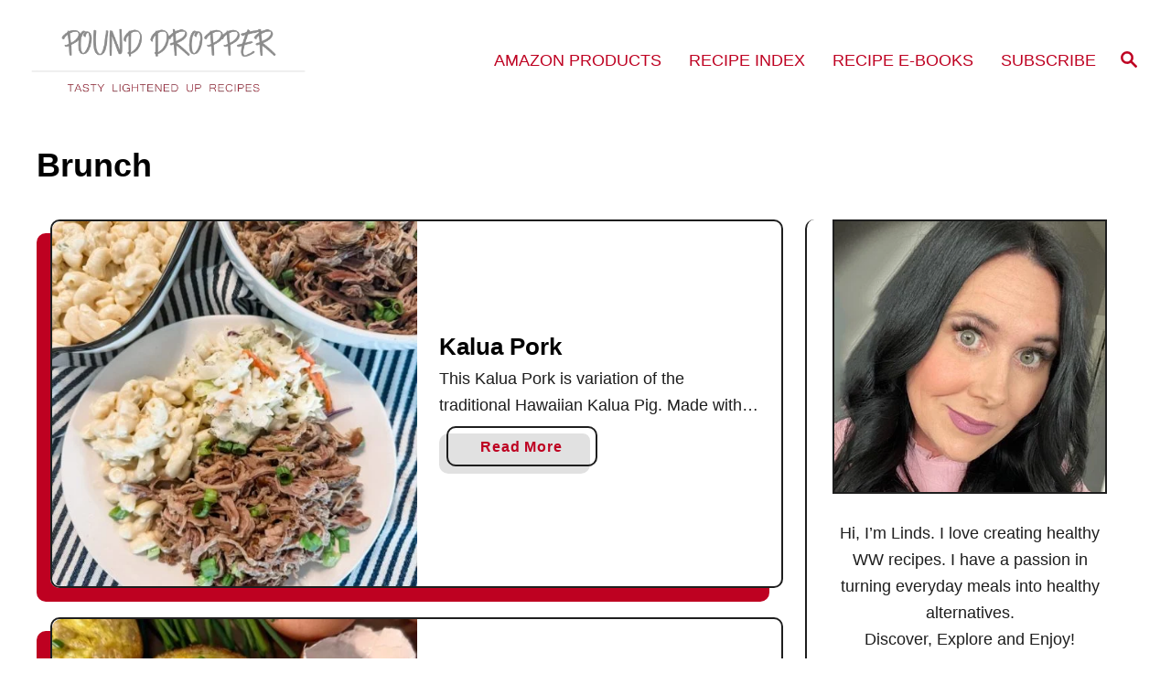

--- FILE ---
content_type: text/html; charset=UTF-8
request_url: https://thepounddropper.com/category/brunch/
body_size: 27304
content:
<!DOCTYPE html><html lang="en-US">
	<head>
				<meta charset="UTF-8">
		<meta name="viewport" content="width=device-width, initial-scale=1.0">
		<meta http-equiv="X-UA-Compatible" content="ie=edge">
		<script>var et_site_url='https://thepounddropper.com';var et_post_id='0';function et_core_page_resource_fallback(a,b){"undefined"===typeof b&&(b=a.sheet.cssRules&&0===a.sheet.cssRules.length);b&&(a.onerror=null,a.onload=null,a.href?a.href=et_site_url+"/?et_core_page_resource="+a.id+et_post_id:a.src&&(a.src=et_site_url+"/?et_core_page_resource="+a.id+et_post_id))}
</script><meta name='robots' content='index, follow, max-image-preview:large, max-snippet:-1, max-video-preview:-1' />

<!-- Begin Social Rocket v1.3.4 https://wpsocialrocket.com -->
<meta property="og:title" content="Category: &lt;span&gt;Brunch&lt;/span&gt;" />
<meta property="og:description" content="This Kalua Pork is variation of the traditional Hawaiian Kalua Pig. Made with just three simple ingredients and a little water &mdash; the pork, a little liquid smoke, and sea salt &mdash; you can recreate that classic Hawaiian flavor right at home. Making this Kalua Pork couldn&rsquo;t be easier &mdash; it&rsquo;s a true set-it-and-forget-it kind &hellip;" />
<meta name="twitter:card" content="summary_large_image">
<meta name="twitter:title" content="Category: &lt;span&gt;Brunch&lt;/span&gt;" />
<meta name="twitter:description" content="This Kalua Pork is variation of the traditional Hawaiian Kalua Pig. Made with just three simple ingredients and a little water &mdash; the pork, a little liquid smoke, and sea salt &mdash; you can recreate that classic Hawaiian flavor right at home. Making this Kalua Pork couldn&rsquo;t be easier &mdash; it&rsquo;s a true set-it-and-forget-it kind &hellip;" />
<!-- / Social Rocket -->

	<!-- This site is optimized with the Yoast SEO plugin v26.7 - https://yoast.com/wordpress/plugins/seo/ -->
	<title>Brunch Archives - Pound Dropper</title>
	<link rel="canonical" href="https://thepounddropper.com/category/brunch/" />
	<link rel="next" href="https://thepounddropper.com/category/brunch/page/2/" />
	<meta property="og:locale" content="en_US" />
	<meta property="og:type" content="article" />
	<meta property="og:title" content="Brunch Archives - Pound Dropper" />
	<meta property="og:url" content="https://thepounddropper.com/category/brunch/" />
	<meta property="og:site_name" content="Pound Dropper" />
	<meta name="twitter:card" content="summary_large_image" />
	<script type="application/ld+json" class="yoast-schema-graph">{"@context":"https://schema.org","@graph":[{"@type":"CollectionPage","@id":"https://thepounddropper.com/category/brunch/","url":"https://thepounddropper.com/category/brunch/","name":"Brunch Archives - Pound Dropper","isPartOf":{"@id":"https://thepounddropper.com/#website"},"primaryImageOfPage":{"@id":"https://thepounddropper.com/category/brunch/#primaryimage"},"image":{"@id":"https://thepounddropper.com/category/brunch/#primaryimage"},"thumbnailUrl":"https://thepounddropper.com/wp-content/uploads/2026/01/Kulau-Pork.jpg","breadcrumb":{"@id":"https://thepounddropper.com/category/brunch/#breadcrumb"},"inLanguage":"en-US"},{"@type":"ImageObject","inLanguage":"en-US","@id":"https://thepounddropper.com/category/brunch/#primaryimage","url":"https://thepounddropper.com/wp-content/uploads/2026/01/Kulau-Pork.jpg","contentUrl":"https://thepounddropper.com/wp-content/uploads/2026/01/Kulau-Pork.jpg","width":1200,"height":1450},{"@type":"BreadcrumbList","@id":"https://thepounddropper.com/category/brunch/#breadcrumb","itemListElement":[{"@type":"ListItem","position":1,"name":"Home","item":"https://thepounddropper.com/"},{"@type":"ListItem","position":2,"name":"Brunch"}]},{"@type":"WebSite","@id":"https://thepounddropper.com/#website","url":"https://thepounddropper.com/","name":"Pound Dropper","description":"WW Recipes-turning everyday meals into healthy alternatives","publisher":{"@id":"https://thepounddropper.com/#organization"},"potentialAction":[{"@type":"SearchAction","target":{"@type":"EntryPoint","urlTemplate":"https://thepounddropper.com/?s={search_term_string}"},"query-input":{"@type":"PropertyValueSpecification","valueRequired":true,"valueName":"search_term_string"}}],"inLanguage":"en-US"},{"@type":"Organization","@id":"https://thepounddropper.com/#organization","name":"Pound Dropper","url":"https://thepounddropper.com/","logo":{"@type":"ImageObject","inLanguage":"en-US","@id":"https://thepounddropper.com/#/schema/logo/image/","url":"https://thepounddropper.com/wp-content/uploads/2018/09/logo-6.png","contentUrl":"https://thepounddropper.com/wp-content/uploads/2018/09/logo-6.png","width":1696,"height":589,"caption":"Pound Dropper"},"image":{"@id":"https://thepounddropper.com/#/schema/logo/image/"},"sameAs":["https://www.facebook.com/wwpounddropper/","https://www.instagram.com/therealpounddropper/","https://www.pinterest.com/pounddropper/"]}]}</script>
	<!-- / Yoast SEO plugin. -->


<link rel='dns-prefetch' href='//scripts.mediavine.com' />
<link rel='dns-prefetch' href='//www.googletagmanager.com' />
<link rel='dns-prefetch' href='//js.stripe.com' />
<link rel="alternate" type="application/rss+xml" title="Pound Dropper &raquo; Feed" href="https://thepounddropper.com/feed/" />
<link rel="alternate" type="application/rss+xml" title="Pound Dropper &raquo; Comments Feed" href="https://thepounddropper.com/comments/feed/" />
<link rel="alternate" type="application/rss+xml" title="Pound Dropper &raquo; Brunch Category Feed" href="https://thepounddropper.com/category/brunch/feed/" />
<style type="text/css" id="mv-trellis-custom-css">:root{--mv-trellis-color-link:var(--mv-trellis-color-primary);--mv-trellis-color-link-hover:var(--mv-trellis-color-secondary);--mv-trellis-font-body:system,BlinkMacSystemFont,-apple-system,".SFNSText-Regular","San Francisco","Roboto","Segoe UI","Helvetica Neue","Lucida Grande",sans-serif;--mv-trellis-font-heading:system,BlinkMacSystemFont,-apple-system,".SFNSText-Regular","San Francisco","Roboto","Segoe UI","Helvetica Neue","Lucida Grande",sans-serif;--mv-trellis-font-size-ex-sm:0.750375rem;--mv-trellis-font-size-sm:0.984375rem;--mv-trellis-font-size:1.125rem;--mv-trellis-font-size-lg:1.265625rem;--mv-trellis-color-primary:#be0121;--mv-trellis-color-secondary:#000000;--mv-trellis-max-logo-size:150px;--mv-trellis-gutter-small:6px;--mv-trellis-gutter:12px;--mv-trellis-gutter-double:24px;--mv-trellis-gutter-large:24px;--mv-trellis-color-background-accent:#ffffff;--mv-trellis-h1-font-color:#000000;--mv-trellis-h1-font-size:2.25rem;--mv-trellis-heading-font-color:#000000;--mv-trellis-h2-font-size:1.6875rem;--mv-trellis-h3-font-size:1.5075rem;--mv-trellis-h4-font-size:1.4175rem;--mv-trellis-h5-font-size:1.26rem;--mv-trellis-h6-font-size:1.125rem;}</style><style id='wp-img-auto-sizes-contain-inline-css' type='text/css'>
img:is([sizes=auto i],[sizes^="auto," i]){contain-intrinsic-size:3000px 1500px}
/*# sourceURL=wp-img-auto-sizes-contain-inline-css */
</style>
<style id='wp-block-library-inline-css' type='text/css'>
:root{--wp-block-synced-color:#7a00df;--wp-block-synced-color--rgb:122,0,223;--wp-bound-block-color:var(--wp-block-synced-color);--wp-editor-canvas-background:#ddd;--wp-admin-theme-color:#007cba;--wp-admin-theme-color--rgb:0,124,186;--wp-admin-theme-color-darker-10:#006ba1;--wp-admin-theme-color-darker-10--rgb:0,107,160.5;--wp-admin-theme-color-darker-20:#005a87;--wp-admin-theme-color-darker-20--rgb:0,90,135;--wp-admin-border-width-focus:2px}@media (min-resolution:192dpi){:root{--wp-admin-border-width-focus:1.5px}}.wp-element-button{cursor:pointer}:root .has-very-light-gray-background-color{background-color:#eee}:root .has-very-dark-gray-background-color{background-color:#313131}:root .has-very-light-gray-color{color:#eee}:root .has-very-dark-gray-color{color:#313131}:root .has-vivid-green-cyan-to-vivid-cyan-blue-gradient-background{background:linear-gradient(135deg,#00d084,#0693e3)}:root .has-purple-crush-gradient-background{background:linear-gradient(135deg,#34e2e4,#4721fb 50%,#ab1dfe)}:root .has-hazy-dawn-gradient-background{background:linear-gradient(135deg,#faaca8,#dad0ec)}:root .has-subdued-olive-gradient-background{background:linear-gradient(135deg,#fafae1,#67a671)}:root .has-atomic-cream-gradient-background{background:linear-gradient(135deg,#fdd79a,#004a59)}:root .has-nightshade-gradient-background{background:linear-gradient(135deg,#330968,#31cdcf)}:root .has-midnight-gradient-background{background:linear-gradient(135deg,#020381,#2874fc)}:root{--wp--preset--font-size--normal:16px;--wp--preset--font-size--huge:42px}.has-regular-font-size{font-size:1em}.has-larger-font-size{font-size:2.625em}.has-normal-font-size{font-size:var(--wp--preset--font-size--normal)}.has-huge-font-size{font-size:var(--wp--preset--font-size--huge)}.has-text-align-center{text-align:center}.has-text-align-left{text-align:left}.has-text-align-right{text-align:right}.has-fit-text{white-space:nowrap!important}#end-resizable-editor-section{display:none}.aligncenter{clear:both}.items-justified-left{justify-content:flex-start}.items-justified-center{justify-content:center}.items-justified-right{justify-content:flex-end}.items-justified-space-between{justify-content:space-between}.screen-reader-text{border:0;clip-path:inset(50%);height:1px;margin:-1px;overflow:hidden;padding:0;position:absolute;width:1px;word-wrap:normal!important}.screen-reader-text:focus{background-color:#ddd;clip-path:none;color:#444;display:block;font-size:1em;height:auto;left:5px;line-height:normal;padding:15px 23px 14px;text-decoration:none;top:5px;width:auto;z-index:100000}html :where(.has-border-color){border-style:solid}html :where([style*=border-top-color]){border-top-style:solid}html :where([style*=border-right-color]){border-right-style:solid}html :where([style*=border-bottom-color]){border-bottom-style:solid}html :where([style*=border-left-color]){border-left-style:solid}html :where([style*=border-width]){border-style:solid}html :where([style*=border-top-width]){border-top-style:solid}html :where([style*=border-right-width]){border-right-style:solid}html :where([style*=border-bottom-width]){border-bottom-style:solid}html :where([style*=border-left-width]){border-left-style:solid}html :where(img[class*=wp-image-]){height:auto;max-width:100%}:where(figure){margin:0 0 1em}html :where(.is-position-sticky){--wp-admin--admin-bar--position-offset:var(--wp-admin--admin-bar--height,0px)}@media screen and (max-width:600px){html :where(.is-position-sticky){--wp-admin--admin-bar--position-offset:0px}}

/*# sourceURL=wp-block-library-inline-css */
</style><style id='global-styles-inline-css' type='text/css'>
:root{--wp--preset--aspect-ratio--square: 1;--wp--preset--aspect-ratio--4-3: 4/3;--wp--preset--aspect-ratio--3-4: 3/4;--wp--preset--aspect-ratio--3-2: 3/2;--wp--preset--aspect-ratio--2-3: 2/3;--wp--preset--aspect-ratio--16-9: 16/9;--wp--preset--aspect-ratio--9-16: 9/16;--wp--preset--color--black: #000000;--wp--preset--color--cyan-bluish-gray: #abb8c3;--wp--preset--color--white: #ffffff;--wp--preset--color--pale-pink: #f78da7;--wp--preset--color--vivid-red: #cf2e2e;--wp--preset--color--luminous-vivid-orange: #ff6900;--wp--preset--color--luminous-vivid-amber: #fcb900;--wp--preset--color--light-green-cyan: #7bdcb5;--wp--preset--color--vivid-green-cyan: #00d084;--wp--preset--color--pale-cyan-blue: #8ed1fc;--wp--preset--color--vivid-cyan-blue: #0693e3;--wp--preset--color--vivid-purple: #9b51e0;--wp--preset--gradient--vivid-cyan-blue-to-vivid-purple: linear-gradient(135deg,rgb(6,147,227) 0%,rgb(155,81,224) 100%);--wp--preset--gradient--light-green-cyan-to-vivid-green-cyan: linear-gradient(135deg,rgb(122,220,180) 0%,rgb(0,208,130) 100%);--wp--preset--gradient--luminous-vivid-amber-to-luminous-vivid-orange: linear-gradient(135deg,rgb(252,185,0) 0%,rgb(255,105,0) 100%);--wp--preset--gradient--luminous-vivid-orange-to-vivid-red: linear-gradient(135deg,rgb(255,105,0) 0%,rgb(207,46,46) 100%);--wp--preset--gradient--very-light-gray-to-cyan-bluish-gray: linear-gradient(135deg,rgb(238,238,238) 0%,rgb(169,184,195) 100%);--wp--preset--gradient--cool-to-warm-spectrum: linear-gradient(135deg,rgb(74,234,220) 0%,rgb(151,120,209) 20%,rgb(207,42,186) 40%,rgb(238,44,130) 60%,rgb(251,105,98) 80%,rgb(254,248,76) 100%);--wp--preset--gradient--blush-light-purple: linear-gradient(135deg,rgb(255,206,236) 0%,rgb(152,150,240) 100%);--wp--preset--gradient--blush-bordeaux: linear-gradient(135deg,rgb(254,205,165) 0%,rgb(254,45,45) 50%,rgb(107,0,62) 100%);--wp--preset--gradient--luminous-dusk: linear-gradient(135deg,rgb(255,203,112) 0%,rgb(199,81,192) 50%,rgb(65,88,208) 100%);--wp--preset--gradient--pale-ocean: linear-gradient(135deg,rgb(255,245,203) 0%,rgb(182,227,212) 50%,rgb(51,167,181) 100%);--wp--preset--gradient--electric-grass: linear-gradient(135deg,rgb(202,248,128) 0%,rgb(113,206,126) 100%);--wp--preset--gradient--midnight: linear-gradient(135deg,rgb(2,3,129) 0%,rgb(40,116,252) 100%);--wp--preset--font-size--small: 13px;--wp--preset--font-size--medium: 20px;--wp--preset--font-size--large: 36px;--wp--preset--font-size--x-large: 42px;--wp--preset--spacing--20: 0.44rem;--wp--preset--spacing--30: 0.67rem;--wp--preset--spacing--40: 1rem;--wp--preset--spacing--50: 1.5rem;--wp--preset--spacing--60: 2.25rem;--wp--preset--spacing--70: 3.38rem;--wp--preset--spacing--80: 5.06rem;--wp--preset--shadow--natural: 6px 6px 9px rgba(0, 0, 0, 0.2);--wp--preset--shadow--deep: 12px 12px 50px rgba(0, 0, 0, 0.4);--wp--preset--shadow--sharp: 6px 6px 0px rgba(0, 0, 0, 0.2);--wp--preset--shadow--outlined: 6px 6px 0px -3px rgb(255, 255, 255), 6px 6px rgb(0, 0, 0);--wp--preset--shadow--crisp: 6px 6px 0px rgb(0, 0, 0);}:where(.is-layout-flex){gap: 0.5em;}:where(.is-layout-grid){gap: 0.5em;}body .is-layout-flex{display: flex;}.is-layout-flex{flex-wrap: wrap;align-items: center;}.is-layout-flex > :is(*, div){margin: 0;}body .is-layout-grid{display: grid;}.is-layout-grid > :is(*, div){margin: 0;}:where(.wp-block-columns.is-layout-flex){gap: 2em;}:where(.wp-block-columns.is-layout-grid){gap: 2em;}:where(.wp-block-post-template.is-layout-flex){gap: 1.25em;}:where(.wp-block-post-template.is-layout-grid){gap: 1.25em;}.has-black-color{color: var(--wp--preset--color--black) !important;}.has-cyan-bluish-gray-color{color: var(--wp--preset--color--cyan-bluish-gray) !important;}.has-white-color{color: var(--wp--preset--color--white) !important;}.has-pale-pink-color{color: var(--wp--preset--color--pale-pink) !important;}.has-vivid-red-color{color: var(--wp--preset--color--vivid-red) !important;}.has-luminous-vivid-orange-color{color: var(--wp--preset--color--luminous-vivid-orange) !important;}.has-luminous-vivid-amber-color{color: var(--wp--preset--color--luminous-vivid-amber) !important;}.has-light-green-cyan-color{color: var(--wp--preset--color--light-green-cyan) !important;}.has-vivid-green-cyan-color{color: var(--wp--preset--color--vivid-green-cyan) !important;}.has-pale-cyan-blue-color{color: var(--wp--preset--color--pale-cyan-blue) !important;}.has-vivid-cyan-blue-color{color: var(--wp--preset--color--vivid-cyan-blue) !important;}.has-vivid-purple-color{color: var(--wp--preset--color--vivid-purple) !important;}.has-black-background-color{background-color: var(--wp--preset--color--black) !important;}.has-cyan-bluish-gray-background-color{background-color: var(--wp--preset--color--cyan-bluish-gray) !important;}.has-white-background-color{background-color: var(--wp--preset--color--white) !important;}.has-pale-pink-background-color{background-color: var(--wp--preset--color--pale-pink) !important;}.has-vivid-red-background-color{background-color: var(--wp--preset--color--vivid-red) !important;}.has-luminous-vivid-orange-background-color{background-color: var(--wp--preset--color--luminous-vivid-orange) !important;}.has-luminous-vivid-amber-background-color{background-color: var(--wp--preset--color--luminous-vivid-amber) !important;}.has-light-green-cyan-background-color{background-color: var(--wp--preset--color--light-green-cyan) !important;}.has-vivid-green-cyan-background-color{background-color: var(--wp--preset--color--vivid-green-cyan) !important;}.has-pale-cyan-blue-background-color{background-color: var(--wp--preset--color--pale-cyan-blue) !important;}.has-vivid-cyan-blue-background-color{background-color: var(--wp--preset--color--vivid-cyan-blue) !important;}.has-vivid-purple-background-color{background-color: var(--wp--preset--color--vivid-purple) !important;}.has-black-border-color{border-color: var(--wp--preset--color--black) !important;}.has-cyan-bluish-gray-border-color{border-color: var(--wp--preset--color--cyan-bluish-gray) !important;}.has-white-border-color{border-color: var(--wp--preset--color--white) !important;}.has-pale-pink-border-color{border-color: var(--wp--preset--color--pale-pink) !important;}.has-vivid-red-border-color{border-color: var(--wp--preset--color--vivid-red) !important;}.has-luminous-vivid-orange-border-color{border-color: var(--wp--preset--color--luminous-vivid-orange) !important;}.has-luminous-vivid-amber-border-color{border-color: var(--wp--preset--color--luminous-vivid-amber) !important;}.has-light-green-cyan-border-color{border-color: var(--wp--preset--color--light-green-cyan) !important;}.has-vivid-green-cyan-border-color{border-color: var(--wp--preset--color--vivid-green-cyan) !important;}.has-pale-cyan-blue-border-color{border-color: var(--wp--preset--color--pale-cyan-blue) !important;}.has-vivid-cyan-blue-border-color{border-color: var(--wp--preset--color--vivid-cyan-blue) !important;}.has-vivid-purple-border-color{border-color: var(--wp--preset--color--vivid-purple) !important;}.has-vivid-cyan-blue-to-vivid-purple-gradient-background{background: var(--wp--preset--gradient--vivid-cyan-blue-to-vivid-purple) !important;}.has-light-green-cyan-to-vivid-green-cyan-gradient-background{background: var(--wp--preset--gradient--light-green-cyan-to-vivid-green-cyan) !important;}.has-luminous-vivid-amber-to-luminous-vivid-orange-gradient-background{background: var(--wp--preset--gradient--luminous-vivid-amber-to-luminous-vivid-orange) !important;}.has-luminous-vivid-orange-to-vivid-red-gradient-background{background: var(--wp--preset--gradient--luminous-vivid-orange-to-vivid-red) !important;}.has-very-light-gray-to-cyan-bluish-gray-gradient-background{background: var(--wp--preset--gradient--very-light-gray-to-cyan-bluish-gray) !important;}.has-cool-to-warm-spectrum-gradient-background{background: var(--wp--preset--gradient--cool-to-warm-spectrum) !important;}.has-blush-light-purple-gradient-background{background: var(--wp--preset--gradient--blush-light-purple) !important;}.has-blush-bordeaux-gradient-background{background: var(--wp--preset--gradient--blush-bordeaux) !important;}.has-luminous-dusk-gradient-background{background: var(--wp--preset--gradient--luminous-dusk) !important;}.has-pale-ocean-gradient-background{background: var(--wp--preset--gradient--pale-ocean) !important;}.has-electric-grass-gradient-background{background: var(--wp--preset--gradient--electric-grass) !important;}.has-midnight-gradient-background{background: var(--wp--preset--gradient--midnight) !important;}.has-small-font-size{font-size: var(--wp--preset--font-size--small) !important;}.has-medium-font-size{font-size: var(--wp--preset--font-size--medium) !important;}.has-large-font-size{font-size: var(--wp--preset--font-size--large) !important;}.has-x-large-font-size{font-size: var(--wp--preset--font-size--x-large) !important;}
/*# sourceURL=global-styles-inline-css */
</style>

<style id='classic-theme-styles-inline-css' type='text/css'>
/*! This file is auto-generated */
.wp-block-button__link{color:#fff;background-color:#32373c;border-radius:9999px;box-shadow:none;text-decoration:none;padding:calc(.667em + 2px) calc(1.333em + 2px);font-size:1.125em}.wp-block-file__button{background:#32373c;color:#fff;text-decoration:none}
/*# sourceURL=/wp-includes/css/classic-themes.min.css */
</style>
<style id='edd-blocks-inline-css' type='text/css'>
body{--edd-blocks-button-background:#85a2bf;}.edd-submit,.has-edd-button-background-color{background-color: var(--edd-blocks-button-background) !important;} .has-edd-button-background-text-color{color: var(--edd-blocks-button-background) !important;}
/*# sourceURL=edd-blocks-inline-css */
</style>
<style id='social_rocket-inline-css' type='text/css'>

					 .social-rocket-buffer .social-rocket-button-icon,
					 .social-rocket-buffer .social-rocket-button-cta,
					 .social-rocket-buffer .social-rocket-button-count {
						color: #be0121;
					}
				
					 .social-rocket-button.social-rocket-buffer {
						background-color: transparent;
					}
				
					 .social-rocket-button.social-rocket-buffer {
						border-color: #be0121;
					}
				
					 .social-rocket-buffer:hover .social-rocket-button-icon,
					 .social-rocket-buffer:hover .social-rocket-button-cta,
					 .social-rocket-buffer:hover .social-rocket-button-count {
						color: #ffffff;
					}
					 .social-rocket-buffer:hover .social-rocket-button-icon svg,
					 .social-rocket-buffer:hover .social-rocket-button-icon svg g,
					 .social-rocket-buffer:hover .social-rocket-button-icon svg path {
						fill: #ffffff;
					}
				
					 .social-rocket-button.social-rocket-buffer:hover {
						background-color: #be0121;
					}
				
					 .social-rocket-button.social-rocket-buffer:hover {
						border-color: #be0121;
					}
				
					 .social-rocket-facebook .social-rocket-button-icon,
					 .social-rocket-facebook .social-rocket-button-cta,
					 .social-rocket-facebook .social-rocket-button-count {
						color: #be0121;
					}
				
					 .social-rocket-button.social-rocket-facebook {
						background-color: transparent;
					}
				
					 .social-rocket-button.social-rocket-facebook {
						border-color: #be0121;
					}
				
					 .social-rocket-facebook:hover .social-rocket-button-icon,
					 .social-rocket-facebook:hover .social-rocket-button-cta,
					 .social-rocket-facebook:hover .social-rocket-button-count {
						color: #ffffff;
					}
					 .social-rocket-facebook:hover .social-rocket-button-icon svg,
					 .social-rocket-facebook:hover .social-rocket-button-icon svg g,
					 .social-rocket-facebook:hover .social-rocket-button-icon svg path {
						fill: #ffffff;
					}
				
					 .social-rocket-button.social-rocket-facebook:hover {
						background-color: #be0121;
					}
				
					 .social-rocket-button.social-rocket-facebook:hover {
						border-color: #be0121;
					}
				
					 .social-rocket-linkedin .social-rocket-button-icon,
					 .social-rocket-linkedin .social-rocket-button-cta,
					 .social-rocket-linkedin .social-rocket-button-count {
						color: #be0121;
					}
				
					 .social-rocket-button.social-rocket-linkedin {
						background-color: transparent;
					}
				
					 .social-rocket-button.social-rocket-linkedin {
						border-color: #be0121;
					}
				
					 .social-rocket-linkedin:hover .social-rocket-button-icon,
					 .social-rocket-linkedin:hover .social-rocket-button-cta,
					 .social-rocket-linkedin:hover .social-rocket-button-count {
						color: #ffffff;
					}
					 .social-rocket-linkedin:hover .social-rocket-button-icon svg,
					 .social-rocket-linkedin:hover .social-rocket-button-icon svg g,
					 .social-rocket-linkedin:hover .social-rocket-button-icon svg path {
						fill: #ffffff;
					}
				
					 .social-rocket-button.social-rocket-linkedin:hover {
						background-color: #be0121;
					}
				
					 .social-rocket-button.social-rocket-linkedin:hover {
						border-color: #be0121;
					}
				
					 .social-rocket-mix .social-rocket-button-icon,
					 .social-rocket-mix .social-rocket-button-cta,
					 .social-rocket-mix .social-rocket-button-count {
						color: #be0121;
					}
				
					 .social-rocket-button.social-rocket-mix {
						background-color: transparent;
					}
				
					 .social-rocket-button.social-rocket-mix {
						border-color: #be0121;
					}
				
					 .social-rocket-mix:hover .social-rocket-button-icon,
					 .social-rocket-mix:hover .social-rocket-button-cta,
					 .social-rocket-mix:hover .social-rocket-button-count {
						color: #ffffff;
					}
					 .social-rocket-mix:hover .social-rocket-button-icon svg,
					 .social-rocket-mix:hover .social-rocket-button-icon svg g,
					 .social-rocket-mix:hover .social-rocket-button-icon svg path {
						fill: #ffffff;
					}
				
					 .social-rocket-button.social-rocket-mix:hover {
						background-color: #be0121;
					}
				
					 .social-rocket-button.social-rocket-mix:hover {
						border-color: #be0121;
					}
				
					 .social-rocket-pinterest .social-rocket-button-icon,
					 .social-rocket-pinterest .social-rocket-button-cta,
					 .social-rocket-pinterest .social-rocket-button-count {
						color: #be0121;
					}
				
					 .social-rocket-button.social-rocket-pinterest {
						background-color: transparent;
					}
				
					 .social-rocket-button.social-rocket-pinterest {
						border-color: #be0121;
					}
				
					 .social-rocket-pinterest:hover .social-rocket-button-icon,
					 .social-rocket-pinterest:hover .social-rocket-button-cta,
					 .social-rocket-pinterest:hover .social-rocket-button-count {
						color: #ffffff;
					}
					 .social-rocket-pinterest:hover .social-rocket-button-icon svg,
					 .social-rocket-pinterest:hover .social-rocket-button-icon svg g,
					 .social-rocket-pinterest:hover .social-rocket-button-icon svg path {
						fill: #ffffff;
					}
				
					 .social-rocket-button.social-rocket-pinterest:hover {
						background-color: #be0121;
					}
				
					 .social-rocket-button.social-rocket-pinterest:hover {
						border-color: #be0121;
					}
				
					 .social-rocket-reddit .social-rocket-button-icon,
					 .social-rocket-reddit .social-rocket-button-cta,
					 .social-rocket-reddit .social-rocket-button-count {
						color: #be0121;
					}
				
					 .social-rocket-button.social-rocket-reddit {
						background-color: transparent;
					}
				
					 .social-rocket-button.social-rocket-reddit {
						border-color: #be0121;
					}
				
					 .social-rocket-reddit:hover .social-rocket-button-icon,
					 .social-rocket-reddit:hover .social-rocket-button-cta,
					 .social-rocket-reddit:hover .social-rocket-button-count {
						color: #ffffff;
					}
					 .social-rocket-reddit:hover .social-rocket-button-icon svg,
					 .social-rocket-reddit:hover .social-rocket-button-icon svg g,
					 .social-rocket-reddit:hover .social-rocket-button-icon svg path {
						fill: #ffffff;
					}
				
					 .social-rocket-button.social-rocket-reddit:hover {
						background-color: #be0121;
					}
				
					 .social-rocket-button.social-rocket-reddit:hover {
						border-color: #be0121;
					}
				
					 .social-rocket-twitter .social-rocket-button-icon,
					 .social-rocket-twitter .social-rocket-button-cta,
					 .social-rocket-twitter .social-rocket-button-count {
						color: #be0121;
					}
				
					 .social-rocket-button.social-rocket-twitter {
						background-color: transparent;
					}
				
					 .social-rocket-button.social-rocket-twitter {
						border-color: #be0121;
					}
				
					 .social-rocket-twitter:hover .social-rocket-button-icon,
					 .social-rocket-twitter:hover .social-rocket-button-cta,
					 .social-rocket-twitter:hover .social-rocket-button-count {
						color: #ffffff;
					}
					 .social-rocket-twitter:hover .social-rocket-button-icon svg,
					 .social-rocket-twitter:hover .social-rocket-button-icon svg g,
					 .social-rocket-twitter:hover .social-rocket-button-icon svg path {
						fill: #ffffff;
					}
				
					 .social-rocket-button.social-rocket-twitter:hover {
						background-color: #be0121;
					}
				
					 .social-rocket-button.social-rocket-twitter:hover {
						border-color: #be0121;
					}
				
					 .social-rocket-email .social-rocket-button-icon,
					 .social-rocket-email .social-rocket-button-cta,
					 .social-rocket-email .social-rocket-button-count {
						color: #be0121;
					}
				
					 .social-rocket-button.social-rocket-email {
						background-color: transparent;
					}
				
					 .social-rocket-button.social-rocket-email {
						border-color: #be0121;
					}
				
					 .social-rocket-email:hover .social-rocket-button-icon,
					 .social-rocket-email:hover .social-rocket-button-cta,
					 .social-rocket-email:hover .social-rocket-button-count {
						color: #ffffff;
					}
					 .social-rocket-email:hover .social-rocket-button-icon svg,
					 .social-rocket-email:hover .social-rocket-button-icon svg g,
					 .social-rocket-email:hover .social-rocket-button-icon svg path {
						fill: #ffffff;
					}
				
					 .social-rocket-button.social-rocket-email:hover {
						background-color: #be0121;
					}
				
					 .social-rocket-button.social-rocket-email:hover {
						border-color: #be0121;
					}
				
					 .social-rocket-print .social-rocket-button-icon,
					 .social-rocket-print .social-rocket-button-cta,
					 .social-rocket-print .social-rocket-button-count {
						color: #be0121;
					}
				
					 .social-rocket-button.social-rocket-print {
						background-color: transparent;
					}
				
					 .social-rocket-button.social-rocket-print {
						border-color: #be0121;
					}
				
					 .social-rocket-print:hover .social-rocket-button-icon,
					 .social-rocket-print:hover .social-rocket-button-cta,
					 .social-rocket-print:hover .social-rocket-button-count {
						color: #ffffff;
					}
					 .social-rocket-print:hover .social-rocket-button-icon svg,
					 .social-rocket-print:hover .social-rocket-button-icon svg g,
					 .social-rocket-print:hover .social-rocket-button-icon svg path {
						fill: #ffffff;
					}
				
					 .social-rocket-button.social-rocket-print:hover {
						background-color: #be0121;
					}
				
					 .social-rocket-button.social-rocket-print:hover {
						border-color: #be0121;
					}
				
					 .social-rocket-amazon .social-rocket-button-icon,
					 .social-rocket-amazon .social-rocket-button-cta,
					 .social-rocket-amazon .social-rocket-button-count {
						color: #be0121;
					}
				
					 .social-rocket-button.social-rocket-amazon {
						background-color: transparent;
					}
				
					 .social-rocket-button.social-rocket-amazon {
						border-color: #be0121;
					}
				
					 .social-rocket-amazon:hover .social-rocket-button-icon,
					 .social-rocket-amazon:hover .social-rocket-button-cta,
					 .social-rocket-amazon:hover .social-rocket-button-count {
						color: #ffffff;
					}
					 .social-rocket-amazon:hover .social-rocket-button-icon svg,
					 .social-rocket-amazon:hover .social-rocket-button-icon svg g,
					 .social-rocket-amazon:hover .social-rocket-button-icon svg path {
						fill: #ffffff;
					}
				
					 .social-rocket-button.social-rocket-amazon:hover {
						background-color: #be0121;
					}
				
					 .social-rocket-button.social-rocket-amazon:hover {
						border-color: #be0121;
					}
				
					 .social-rocket-blogger .social-rocket-button-icon,
					 .social-rocket-blogger .social-rocket-button-cta,
					 .social-rocket-blogger .social-rocket-button-count {
						color: #be0121;
					}
				
					 .social-rocket-button.social-rocket-blogger {
						background-color: transparent;
					}
				
					 .social-rocket-button.social-rocket-blogger {
						border-color: #be0121;
					}
				
					 .social-rocket-blogger:hover .social-rocket-button-icon,
					 .social-rocket-blogger:hover .social-rocket-button-cta,
					 .social-rocket-blogger:hover .social-rocket-button-count {
						color: #ffffff;
					}
					 .social-rocket-blogger:hover .social-rocket-button-icon svg,
					 .social-rocket-blogger:hover .social-rocket-button-icon svg g,
					 .social-rocket-blogger:hover .social-rocket-button-icon svg path {
						fill: #ffffff;
					}
				
					 .social-rocket-button.social-rocket-blogger:hover {
						background-color: #be0121;
					}
				
					 .social-rocket-button.social-rocket-blogger:hover {
						border-color: #be0121;
					}
				
					 .social-rocket-delicious .social-rocket-button-icon,
					 .social-rocket-delicious .social-rocket-button-cta,
					 .social-rocket-delicious .social-rocket-button-count {
						color: #be0121;
					}
				
					 .social-rocket-button.social-rocket-delicious {
						background-color: transparent;
					}
				
					 .social-rocket-button.social-rocket-delicious {
						border-color: #be0121;
					}
				
					 .social-rocket-delicious:hover .social-rocket-button-icon,
					 .social-rocket-delicious:hover .social-rocket-button-cta,
					 .social-rocket-delicious:hover .social-rocket-button-count {
						color: #ffffff;
					}
					 .social-rocket-delicious:hover .social-rocket-button-icon svg,
					 .social-rocket-delicious:hover .social-rocket-button-icon svg g,
					 .social-rocket-delicious:hover .social-rocket-button-icon svg path {
						fill: #ffffff;
					}
				
					 .social-rocket-button.social-rocket-delicious:hover {
						background-color: #be0121;
					}
				
					 .social-rocket-button.social-rocket-delicious:hover {
						border-color: #be0121;
					}
				
					 .social-rocket-digg .social-rocket-button-icon,
					 .social-rocket-digg .social-rocket-button-cta,
					 .social-rocket-digg .social-rocket-button-count {
						color: #be0121;
					}
				
					 .social-rocket-button.social-rocket-digg {
						background-color: transparent;
					}
				
					 .social-rocket-button.social-rocket-digg {
						border-color: #be0121;
					}
				
					 .social-rocket-digg:hover .social-rocket-button-icon,
					 .social-rocket-digg:hover .social-rocket-button-cta,
					 .social-rocket-digg:hover .social-rocket-button-count {
						color: #ffffff;
					}
					 .social-rocket-digg:hover .social-rocket-button-icon svg,
					 .social-rocket-digg:hover .social-rocket-button-icon svg g,
					 .social-rocket-digg:hover .social-rocket-button-icon svg path {
						fill: #ffffff;
					}
				
					 .social-rocket-button.social-rocket-digg:hover {
						background-color: #be0121;
					}
				
					 .social-rocket-button.social-rocket-digg:hover {
						border-color: #be0121;
					}
				
					 .social-rocket-evernote .social-rocket-button-icon,
					 .social-rocket-evernote .social-rocket-button-cta,
					 .social-rocket-evernote .social-rocket-button-count {
						color: #be0121;
					}
				
					 .social-rocket-button.social-rocket-evernote {
						background-color: transparent;
					}
				
					 .social-rocket-button.social-rocket-evernote {
						border-color: #be0121;
					}
				
					 .social-rocket-evernote:hover .social-rocket-button-icon,
					 .social-rocket-evernote:hover .social-rocket-button-cta,
					 .social-rocket-evernote:hover .social-rocket-button-count {
						color: #ffffff;
					}
					 .social-rocket-evernote:hover .social-rocket-button-icon svg,
					 .social-rocket-evernote:hover .social-rocket-button-icon svg g,
					 .social-rocket-evernote:hover .social-rocket-button-icon svg path {
						fill: #ffffff;
					}
				
					 .social-rocket-button.social-rocket-evernote:hover {
						background-color: #be0121;
					}
				
					 .social-rocket-button.social-rocket-evernote:hover {
						border-color: #be0121;
					}
				
					 .social-rocket-facebook_messenger .social-rocket-button-icon,
					 .social-rocket-facebook_messenger .social-rocket-button-cta,
					 .social-rocket-facebook_messenger .social-rocket-button-count {
						color: #be0121;
					}
				
					 .social-rocket-button.social-rocket-facebook_messenger {
						background-color: transparent;
					}
				
					 .social-rocket-button.social-rocket-facebook_messenger {
						border-color: #be0121;
					}
				
					 .social-rocket-facebook_messenger:hover .social-rocket-button-icon,
					 .social-rocket-facebook_messenger:hover .social-rocket-button-cta,
					 .social-rocket-facebook_messenger:hover .social-rocket-button-count {
						color: #ffffff;
					}
					 .social-rocket-facebook_messenger:hover .social-rocket-button-icon svg,
					 .social-rocket-facebook_messenger:hover .social-rocket-button-icon svg g,
					 .social-rocket-facebook_messenger:hover .social-rocket-button-icon svg path {
						fill: #ffffff;
					}
				
					 .social-rocket-button.social-rocket-facebook_messenger:hover {
						background-color: #be0121;
					}
				
					 .social-rocket-button.social-rocket-facebook_messenger:hover {
						border-color: #be0121;
					}
				
					 .social-rocket-flipboard .social-rocket-button-icon,
					 .social-rocket-flipboard .social-rocket-button-cta,
					 .social-rocket-flipboard .social-rocket-button-count {
						color: #be0121;
					}
				
					 .social-rocket-button.social-rocket-flipboard {
						background-color: transparent;
					}
				
					 .social-rocket-button.social-rocket-flipboard {
						border-color: #be0121;
					}
				
					 .social-rocket-flipboard:hover .social-rocket-button-icon,
					 .social-rocket-flipboard:hover .social-rocket-button-cta,
					 .social-rocket-flipboard:hover .social-rocket-button-count {
						color: #ffffff;
					}
					 .social-rocket-flipboard:hover .social-rocket-button-icon svg,
					 .social-rocket-flipboard:hover .social-rocket-button-icon svg g,
					 .social-rocket-flipboard:hover .social-rocket-button-icon svg path {
						fill: #ffffff;
					}
				
					 .social-rocket-button.social-rocket-flipboard:hover {
						background-color: #be0121;
					}
				
					 .social-rocket-button.social-rocket-flipboard:hover {
						border-color: #be0121;
					}
				
					 .social-rocket-google_bookmarks .social-rocket-button-icon,
					 .social-rocket-google_bookmarks .social-rocket-button-cta,
					 .social-rocket-google_bookmarks .social-rocket-button-count {
						color: #be0121;
					}
				
					 .social-rocket-button.social-rocket-google_bookmarks {
						background-color: transparent;
					}
				
					 .social-rocket-button.social-rocket-google_bookmarks {
						border-color: #be0121;
					}
				
					 .social-rocket-google_bookmarks:hover .social-rocket-button-icon,
					 .social-rocket-google_bookmarks:hover .social-rocket-button-cta,
					 .social-rocket-google_bookmarks:hover .social-rocket-button-count {
						color: #ffffff;
					}
					 .social-rocket-google_bookmarks:hover .social-rocket-button-icon svg,
					 .social-rocket-google_bookmarks:hover .social-rocket-button-icon svg g,
					 .social-rocket-google_bookmarks:hover .social-rocket-button-icon svg path {
						fill: #ffffff;
					}
				
					 .social-rocket-button.social-rocket-google_bookmarks:hover {
						background-color: #be0121;
					}
				
					 .social-rocket-button.social-rocket-google_bookmarks:hover {
						border-color: #be0121;
					}
				
					 .social-rocket-hacker_news .social-rocket-button-icon,
					 .social-rocket-hacker_news .social-rocket-button-cta,
					 .social-rocket-hacker_news .social-rocket-button-count {
						color: #be0121;
					}
				
					 .social-rocket-button.social-rocket-hacker_news {
						background-color: transparent;
					}
				
					 .social-rocket-button.social-rocket-hacker_news {
						border-color: #be0121;
					}
				
					 .social-rocket-hacker_news:hover .social-rocket-button-icon,
					 .social-rocket-hacker_news:hover .social-rocket-button-cta,
					 .social-rocket-hacker_news:hover .social-rocket-button-count {
						color: #ffffff;
					}
					 .social-rocket-hacker_news:hover .social-rocket-button-icon svg,
					 .social-rocket-hacker_news:hover .social-rocket-button-icon svg g,
					 .social-rocket-hacker_news:hover .social-rocket-button-icon svg path {
						fill: #ffffff;
					}
				
					 .social-rocket-button.social-rocket-hacker_news:hover {
						background-color: #be0121;
					}
				
					 .social-rocket-button.social-rocket-hacker_news:hover {
						border-color: #be0121;
					}
				
					 .social-rocket-line .social-rocket-button-icon,
					 .social-rocket-line .social-rocket-button-cta,
					 .social-rocket-line .social-rocket-button-count {
						color: #be0121;
					}
				
					 .social-rocket-button.social-rocket-line {
						background-color: transparent;
					}
				
					 .social-rocket-button.social-rocket-line {
						border-color: #be0121;
					}
				
					 .social-rocket-line:hover .social-rocket-button-icon,
					 .social-rocket-line:hover .social-rocket-button-cta,
					 .social-rocket-line:hover .social-rocket-button-count {
						color: #ffffff;
					}
					 .social-rocket-line:hover .social-rocket-button-icon svg,
					 .social-rocket-line:hover .social-rocket-button-icon svg g,
					 .social-rocket-line:hover .social-rocket-button-icon svg path {
						fill: #ffffff;
					}
				
					 .social-rocket-button.social-rocket-line:hover {
						background-color: #be0121;
					}
				
					 .social-rocket-button.social-rocket-line:hover {
						border-color: #be0121;
					}
				
					 .social-rocket-livejournal .social-rocket-button-icon,
					 .social-rocket-livejournal .social-rocket-button-cta,
					 .social-rocket-livejournal .social-rocket-button-count {
						color: #be0121;
					}
				
					 .social-rocket-button.social-rocket-livejournal {
						background-color: transparent;
					}
				
					 .social-rocket-button.social-rocket-livejournal {
						border-color: #be0121;
					}
				
					 .social-rocket-livejournal:hover .social-rocket-button-icon,
					 .social-rocket-livejournal:hover .social-rocket-button-cta,
					 .social-rocket-livejournal:hover .social-rocket-button-count {
						color: #ffffff;
					}
					 .social-rocket-livejournal:hover .social-rocket-button-icon svg,
					 .social-rocket-livejournal:hover .social-rocket-button-icon svg g,
					 .social-rocket-livejournal:hover .social-rocket-button-icon svg path {
						fill: #ffffff;
					}
				
					 .social-rocket-button.social-rocket-livejournal:hover {
						background-color: #be0121;
					}
				
					 .social-rocket-button.social-rocket-livejournal:hover {
						border-color: #be0121;
					}
				
					 .social-rocket-myspace .social-rocket-button-icon,
					 .social-rocket-myspace .social-rocket-button-cta,
					 .social-rocket-myspace .social-rocket-button-count {
						color: #be0121;
					}
				
					 .social-rocket-button.social-rocket-myspace {
						background-color: transparent;
					}
				
					 .social-rocket-button.social-rocket-myspace {
						border-color: #be0121;
					}
				
					 .social-rocket-myspace:hover .social-rocket-button-icon,
					 .social-rocket-myspace:hover .social-rocket-button-cta,
					 .social-rocket-myspace:hover .social-rocket-button-count {
						color: #ffffff;
					}
					 .social-rocket-myspace:hover .social-rocket-button-icon svg,
					 .social-rocket-myspace:hover .social-rocket-button-icon svg g,
					 .social-rocket-myspace:hover .social-rocket-button-icon svg path {
						fill: #ffffff;
					}
				
					 .social-rocket-button.social-rocket-myspace:hover {
						background-color: #be0121;
					}
				
					 .social-rocket-button.social-rocket-myspace:hover {
						border-color: #be0121;
					}
				
					 .social-rocket-pocket .social-rocket-button-icon,
					 .social-rocket-pocket .social-rocket-button-cta,
					 .social-rocket-pocket .social-rocket-button-count {
						color: #be0121;
					}
				
					 .social-rocket-button.social-rocket-pocket {
						background-color: transparent;
					}
				
					 .social-rocket-button.social-rocket-pocket {
						border-color: #be0121;
					}
				
					 .social-rocket-pocket:hover .social-rocket-button-icon,
					 .social-rocket-pocket:hover .social-rocket-button-cta,
					 .social-rocket-pocket:hover .social-rocket-button-count {
						color: #ffffff;
					}
					 .social-rocket-pocket:hover .social-rocket-button-icon svg,
					 .social-rocket-pocket:hover .social-rocket-button-icon svg g,
					 .social-rocket-pocket:hover .social-rocket-button-icon svg path {
						fill: #ffffff;
					}
				
					 .social-rocket-button.social-rocket-pocket:hover {
						background-color: #be0121;
					}
				
					 .social-rocket-button.social-rocket-pocket:hover {
						border-color: #be0121;
					}
				
					 .social-rocket-skype .social-rocket-button-icon,
					 .social-rocket-skype .social-rocket-button-cta,
					 .social-rocket-skype .social-rocket-button-count {
						color: #be0121;
					}
				
					 .social-rocket-button.social-rocket-skype {
						background-color: transparent;
					}
				
					 .social-rocket-button.social-rocket-skype {
						border-color: #be0121;
					}
				
					 .social-rocket-skype:hover .social-rocket-button-icon,
					 .social-rocket-skype:hover .social-rocket-button-cta,
					 .social-rocket-skype:hover .social-rocket-button-count {
						color: #ffffff;
					}
					 .social-rocket-skype:hover .social-rocket-button-icon svg,
					 .social-rocket-skype:hover .social-rocket-button-icon svg g,
					 .social-rocket-skype:hover .social-rocket-button-icon svg path {
						fill: #ffffff;
					}
				
					 .social-rocket-button.social-rocket-skype:hover {
						background-color: #be0121;
					}
				
					 .social-rocket-button.social-rocket-skype:hover {
						border-color: #be0121;
					}
				
					 .social-rocket-sms .social-rocket-button-icon,
					 .social-rocket-sms .social-rocket-button-cta,
					 .social-rocket-sms .social-rocket-button-count {
						color: #be0121;
					}
				
					 .social-rocket-button.social-rocket-sms {
						background-color: transparent;
					}
				
					 .social-rocket-button.social-rocket-sms {
						border-color: #be0121;
					}
				
					 .social-rocket-sms:hover .social-rocket-button-icon,
					 .social-rocket-sms:hover .social-rocket-button-cta,
					 .social-rocket-sms:hover .social-rocket-button-count {
						color: #ffffff;
					}
					 .social-rocket-sms:hover .social-rocket-button-icon svg,
					 .social-rocket-sms:hover .social-rocket-button-icon svg g,
					 .social-rocket-sms:hover .social-rocket-button-icon svg path {
						fill: #ffffff;
					}
				
					 .social-rocket-button.social-rocket-sms:hover {
						background-color: #be0121;
					}
				
					 .social-rocket-button.social-rocket-sms:hover {
						border-color: #be0121;
					}
				
					 .social-rocket-telegram .social-rocket-button-icon,
					 .social-rocket-telegram .social-rocket-button-cta,
					 .social-rocket-telegram .social-rocket-button-count {
						color: #be0121;
					}
				
					 .social-rocket-button.social-rocket-telegram {
						background-color: transparent;
					}
				
					 .social-rocket-button.social-rocket-telegram {
						border-color: #be0121;
					}
				
					 .social-rocket-telegram:hover .social-rocket-button-icon,
					 .social-rocket-telegram:hover .social-rocket-button-cta,
					 .social-rocket-telegram:hover .social-rocket-button-count {
						color: #ffffff;
					}
					 .social-rocket-telegram:hover .social-rocket-button-icon svg,
					 .social-rocket-telegram:hover .social-rocket-button-icon svg g,
					 .social-rocket-telegram:hover .social-rocket-button-icon svg path {
						fill: #ffffff;
					}
				
					 .social-rocket-button.social-rocket-telegram:hover {
						background-color: #be0121;
					}
				
					 .social-rocket-button.social-rocket-telegram:hover {
						border-color: #be0121;
					}
				
					 .social-rocket-trello .social-rocket-button-icon,
					 .social-rocket-trello .social-rocket-button-cta,
					 .social-rocket-trello .social-rocket-button-count {
						color: #be0121;
					}
				
					 .social-rocket-button.social-rocket-trello {
						background-color: transparent;
					}
				
					 .social-rocket-button.social-rocket-trello {
						border-color: #be0121;
					}
				
					 .social-rocket-trello:hover .social-rocket-button-icon,
					 .social-rocket-trello:hover .social-rocket-button-cta,
					 .social-rocket-trello:hover .social-rocket-button-count {
						color: #ffffff;
					}
					 .social-rocket-trello:hover .social-rocket-button-icon svg,
					 .social-rocket-trello:hover .social-rocket-button-icon svg g,
					 .social-rocket-trello:hover .social-rocket-button-icon svg path {
						fill: #ffffff;
					}
				
					 .social-rocket-button.social-rocket-trello:hover {
						background-color: #be0121;
					}
				
					 .social-rocket-button.social-rocket-trello:hover {
						border-color: #be0121;
					}
				
					 .social-rocket-tumblr .social-rocket-button-icon,
					 .social-rocket-tumblr .social-rocket-button-cta,
					 .social-rocket-tumblr .social-rocket-button-count {
						color: #be0121;
					}
				
					 .social-rocket-button.social-rocket-tumblr {
						background-color: transparent;
					}
				
					 .social-rocket-button.social-rocket-tumblr {
						border-color: #be0121;
					}
				
					 .social-rocket-tumblr:hover .social-rocket-button-icon,
					 .social-rocket-tumblr:hover .social-rocket-button-cta,
					 .social-rocket-tumblr:hover .social-rocket-button-count {
						color: #ffffff;
					}
					 .social-rocket-tumblr:hover .social-rocket-button-icon svg,
					 .social-rocket-tumblr:hover .social-rocket-button-icon svg g,
					 .social-rocket-tumblr:hover .social-rocket-button-icon svg path {
						fill: #ffffff;
					}
				
					 .social-rocket-button.social-rocket-tumblr:hover {
						background-color: #be0121;
					}
				
					 .social-rocket-button.social-rocket-tumblr:hover {
						border-color: #be0121;
					}
				
					 .social-rocket-viber .social-rocket-button-icon,
					 .social-rocket-viber .social-rocket-button-cta,
					 .social-rocket-viber .social-rocket-button-count {
						color: #be0121;
					}
				
					 .social-rocket-button.social-rocket-viber {
						background-color: transparent;
					}
				
					 .social-rocket-button.social-rocket-viber {
						border-color: #be0121;
					}
				
					 .social-rocket-viber:hover .social-rocket-button-icon,
					 .social-rocket-viber:hover .social-rocket-button-cta,
					 .social-rocket-viber:hover .social-rocket-button-count {
						color: #ffffff;
					}
					 .social-rocket-viber:hover .social-rocket-button-icon svg,
					 .social-rocket-viber:hover .social-rocket-button-icon svg g,
					 .social-rocket-viber:hover .social-rocket-button-icon svg path {
						fill: #ffffff;
					}
				
					 .social-rocket-button.social-rocket-viber:hover {
						background-color: #be0121;
					}
				
					 .social-rocket-button.social-rocket-viber:hover {
						border-color: #be0121;
					}
				
					 .social-rocket-vkontakte .social-rocket-button-icon,
					 .social-rocket-vkontakte .social-rocket-button-cta,
					 .social-rocket-vkontakte .social-rocket-button-count {
						color: #be0121;
					}
				
					 .social-rocket-button.social-rocket-vkontakte {
						background-color: transparent;
					}
				
					 .social-rocket-button.social-rocket-vkontakte {
						border-color: #be0121;
					}
				
					 .social-rocket-vkontakte:hover .social-rocket-button-icon,
					 .social-rocket-vkontakte:hover .social-rocket-button-cta,
					 .social-rocket-vkontakte:hover .social-rocket-button-count {
						color: #ffffff;
					}
					 .social-rocket-vkontakte:hover .social-rocket-button-icon svg,
					 .social-rocket-vkontakte:hover .social-rocket-button-icon svg g,
					 .social-rocket-vkontakte:hover .social-rocket-button-icon svg path {
						fill: #ffffff;
					}
				
					 .social-rocket-button.social-rocket-vkontakte:hover {
						background-color: #be0121;
					}
				
					 .social-rocket-button.social-rocket-vkontakte:hover {
						border-color: #be0121;
					}
				
					 .social-rocket-weibo .social-rocket-button-icon,
					 .social-rocket-weibo .social-rocket-button-cta,
					 .social-rocket-weibo .social-rocket-button-count {
						color: #be0121;
					}
				
					 .social-rocket-button.social-rocket-weibo {
						background-color: transparent;
					}
				
					 .social-rocket-button.social-rocket-weibo {
						border-color: #be0121;
					}
				
					 .social-rocket-weibo:hover .social-rocket-button-icon,
					 .social-rocket-weibo:hover .social-rocket-button-cta,
					 .social-rocket-weibo:hover .social-rocket-button-count {
						color: #ffffff;
					}
					 .social-rocket-weibo:hover .social-rocket-button-icon svg,
					 .social-rocket-weibo:hover .social-rocket-button-icon svg g,
					 .social-rocket-weibo:hover .social-rocket-button-icon svg path {
						fill: #ffffff;
					}
				
					 .social-rocket-button.social-rocket-weibo:hover {
						background-color: #be0121;
					}
				
					 .social-rocket-button.social-rocket-weibo:hover {
						border-color: #be0121;
					}
				
					 .social-rocket-whatsapp .social-rocket-button-icon,
					 .social-rocket-whatsapp .social-rocket-button-cta,
					 .social-rocket-whatsapp .social-rocket-button-count {
						color: #be0121;
					}
				
					 .social-rocket-button.social-rocket-whatsapp {
						background-color: transparent;
					}
				
					 .social-rocket-button.social-rocket-whatsapp {
						border-color: #be0121;
					}
				
					 .social-rocket-whatsapp:hover .social-rocket-button-icon,
					 .social-rocket-whatsapp:hover .social-rocket-button-cta,
					 .social-rocket-whatsapp:hover .social-rocket-button-count {
						color: #ffffff;
					}
					 .social-rocket-whatsapp:hover .social-rocket-button-icon svg,
					 .social-rocket-whatsapp:hover .social-rocket-button-icon svg g,
					 .social-rocket-whatsapp:hover .social-rocket-button-icon svg path {
						fill: #ffffff;
					}
				
					 .social-rocket-button.social-rocket-whatsapp:hover {
						background-color: #be0121;
					}
				
					 .social-rocket-button.social-rocket-whatsapp:hover {
						border-color: #be0121;
					}
				
					 .social-rocket-xing .social-rocket-button-icon,
					 .social-rocket-xing .social-rocket-button-cta,
					 .social-rocket-xing .social-rocket-button-count {
						color: #be0121;
					}
				
					 .social-rocket-button.social-rocket-xing {
						background-color: transparent;
					}
				
					 .social-rocket-button.social-rocket-xing {
						border-color: #be0121;
					}
				
					 .social-rocket-xing:hover .social-rocket-button-icon,
					 .social-rocket-xing:hover .social-rocket-button-cta,
					 .social-rocket-xing:hover .social-rocket-button-count {
						color: #ffffff;
					}
					 .social-rocket-xing:hover .social-rocket-button-icon svg,
					 .social-rocket-xing:hover .social-rocket-button-icon svg g,
					 .social-rocket-xing:hover .social-rocket-button-icon svg path {
						fill: #ffffff;
					}
				
					 .social-rocket-button.social-rocket-xing:hover {
						background-color: #be0121;
					}
				
					 .social-rocket-button.social-rocket-xing:hover {
						border-color: #be0121;
					}
				
					 .social-rocket-yahoo .social-rocket-button-icon,
					 .social-rocket-yahoo .social-rocket-button-cta,
					 .social-rocket-yahoo .social-rocket-button-count {
						color: #be0121;
					}
				
					 .social-rocket-button.social-rocket-yahoo {
						background-color: transparent;
					}
				
					 .social-rocket-button.social-rocket-yahoo {
						border-color: #be0121;
					}
				
					 .social-rocket-yahoo:hover .social-rocket-button-icon,
					 .social-rocket-yahoo:hover .social-rocket-button-cta,
					 .social-rocket-yahoo:hover .social-rocket-button-count {
						color: #ffffff;
					}
					 .social-rocket-yahoo:hover .social-rocket-button-icon svg,
					 .social-rocket-yahoo:hover .social-rocket-button-icon svg g,
					 .social-rocket-yahoo:hover .social-rocket-button-icon svg path {
						fill: #ffffff;
					}
				
					 .social-rocket-button.social-rocket-yahoo:hover {
						background-color: #be0121;
					}
				
					 .social-rocket-button.social-rocket-yahoo:hover {
						border-color: #be0121;
					}
				
					 .social-rocket-yummly .social-rocket-button-icon,
					 .social-rocket-yummly .social-rocket-button-cta,
					 .social-rocket-yummly .social-rocket-button-count {
						color: #be0121;
					}
				
					 .social-rocket-button.social-rocket-yummly {
						background-color: transparent;
					}
				
					 .social-rocket-button.social-rocket-yummly {
						border-color: #be0121;
					}
				
					 .social-rocket-yummly:hover .social-rocket-button-icon,
					 .social-rocket-yummly:hover .social-rocket-button-cta,
					 .social-rocket-yummly:hover .social-rocket-button-count {
						color: #ffffff;
					}
					 .social-rocket-yummly:hover .social-rocket-button-icon svg,
					 .social-rocket-yummly:hover .social-rocket-button-icon svg g,
					 .social-rocket-yummly:hover .social-rocket-button-icon svg path {
						fill: #ffffff;
					}
				
					 .social-rocket-button.social-rocket-yummly:hover {
						background-color: #be0121;
					}
				
					 .social-rocket-button.social-rocket-yummly:hover {
						border-color: #be0121;
					}
				
					 .social-rocket-_more .social-rocket-button-icon,
					 .social-rocket-_more .social-rocket-button-cta,
					 .social-rocket-_more .social-rocket-button-count {
						color: #be0121;
					}
				
					 .social-rocket-button.social-rocket-_more {
						background-color: transparent;
					}
				
					 .social-rocket-button.social-rocket-_more {
						border-color: #be0121;
					}
				
					 .social-rocket-_more:hover .social-rocket-button-icon,
					 .social-rocket-_more:hover .social-rocket-button-cta,
					 .social-rocket-_more:hover .social-rocket-button-count {
						color: #ffffff;
					}
					 .social-rocket-_more:hover .social-rocket-button-icon svg,
					 .social-rocket-_more:hover .social-rocket-button-icon svg g,
					 .social-rocket-_more:hover .social-rocket-button-icon svg path {
						fill: #ffffff;
					}
				
					 .social-rocket-button.social-rocket-_more:hover {
						background-color: #be0121;
					}
				
					 .social-rocket-button.social-rocket-_more:hover {
						border-color: #be0121;
					}
				
				 .social-rocket-buttons {
					display: block;
				}
				 .social-rocket-buttons .social-rocket-button,
				 .social-rocket-buttons .social-rocket-button-anchor,
				 .social-rocket-buttons .social-rocket-shares-total {
					-webkit-box-flex: initial;
					-ms-flex: initial;
					flex: initial;
				}
			
				 .social-rocket-buttons .social-rocket-button {
					width: 48px;
					height: 48px;
				}
				
				 .social-rocket-buttons .social-rocket-button {
					max-height: 48px;
				}
				 .social-rocket-buttons .social-rocket-button-anchor,
				 .social-rocket-buttons .social-rocket-button-anchor:focus,
				 .social-rocket-buttons .social-rocket-button-anchor:hover {
					line-height: 48px;
				}
				 .social-rocket-buttons .social-rocket-button-icon {
					font-size: 19.2px;
				}
				 .social-rocket-buttons .social-rocket-button-icon svg {
					width: auto;
					height: 19.2px;
				}
				 .social-rocket-buttons .social-rocket-button-cta,
				 .social-rocket-buttons .social-rocket-button-count {
					font-size: 15.6px;
				}
				 .social-rocket-buttons .social-rocket-shares-total {
					line-height: 48px;
				}
				 .social-rocket-buttons .social-rocket-shares-total i {
					font-size: 19.2px;
				}
				 .social-rocket-buttons .social-rocket-shares-total-count {
					font-size: 21.6px;
					line-height: 16.8px;
				}
				 .social-rocket-buttons .social-rocket-shares-total-label {
					font-size: 10.8px;
					line-height: 16.8px;
				}
				 .social-rocket-buttons .social-rocket-shares-total .social-rocket-shares-total-inner {
					margin-top: 7.68px;
				}
			
			 .social-rocket-buttons .social-rocket-shares-total {
				color: #252525;
			}
			 .social-rocket-buttons {
				text-align: left;
			}
			 .social-rocket-button {
				border-style: solid;
				border-width: 1px;
				
			}
			 .social-rocket-buttons .social-rocket-button,
			 .social-rocket-buttons .social-rocket-button:last-child,
			 .social-rocket-buttons .social-rocket-shares-total {
				margin-bottom: 5px;
				margin-right: 5px;
			}
		
			.social-rocket-floating-buttons .social-rocket-shares-total {
				color: #252525;
			}
		
			.social-rocket-floating-buttons.social-rocket-position-top,
			.social-rocket-floating-buttons.social-rocket-position-bottom {
				text-align: center;
			}
		
			.social-rocket-floating-buttons.social-rocket-position-top .social-rocket-floating-button-anchor,
			.social-rocket-floating-buttons.social-rocket-position-bottom .social-rocket-floating-button-anchor {
				text-align: center;
			}
			
			.social-rocket-floating-buttons .social-rocket-floating-button {
				border-style: none;
				border-width: 0px;
				border-radius: 0px;
			}
		
			.social-rocket-floating-buttons .social-rocket-floating-button,
			.social-rocket-floating-buttons .social-rocket-shares-total {
				margin-bottom: 3px;
			}
			
			.social-rocket-tweet {
				background-color: #429cd6;
				color: #ffffff;
				font-size: 24px;
				border-style: none;
				border-width: 1px;
				border-color: #dddddd;
				border-radius: 0px;
			}
			.social-rocket-tweet a {
				border-left: 10px solid #3c87b2;
			}
			.social-rocket-tweet-cta {
				color: #ffffff;
				text-align: right;
			}
		
				@media screen and (max-width: 1100px) {
					.social-rocket-inline-buttons.social-rocket-desktop-only {
						display: none !important;
					}
					.social-rocket-inline-buttons.social-rocket-mobile-only {
						display: block;
					}
				}
				@media screen and (min-width: 1101px) {
					.social-rocket-inline-buttons.social-rocket-mobile-only {
						display: none !important;
					}
					.social-rocket-inline-buttons.social-rocket-desktop-only {
						display: block;
					}
				}
			
				@media screen and (max-width: 1100px) {
					.social-rocket-floating-buttons.social-rocket-desktop-only {
						display: none !important;
					}
					.social-rocket-floating-buttons.social-rocket-mobile-only {
						display: block;
					}
				}
				@media screen and (min-width: 1101px) {
					.social-rocket-floating-buttons.social-rocket-mobile-only {
						display: none !important;
					}
					.social-rocket-floating-buttons.social-rocket-desktop-only {
						display: block;
					}
				}
			
/*# sourceURL=social_rocket-inline-css */
</style>
<link rel="stylesheet" class="mvt-styles" href="https://thepounddropper.com/wp-content/mvt-critical/1/8e6a9376b17bab6d8c5e89bb46779a59.8fe9c6dd858d9580a03b43c6ec9f68d4.secondary.css?ver=6.9" media="print" onload="this.media='all'"><noscript><link rel='stylesheet' id='mvt-uncritical-css' href='https://thepounddropper.com/wp-content/mvt-critical/1/8e6a9376b17bab6d8c5e89bb46779a59.8fe9c6dd858d9580a03b43c6ec9f68d4.secondary.css?ver=6.9' type='text/css' media='all' />
</noscript><style>@charset "UTF-8";body:after{content:url(https://thepounddropper.com/wp-content/plugins/instagram-feed-pro/img/sbi-sprite.png);display:none}.wp-block-gallery.has-nested-images figure.wp-block-image:not(#individual-image){margin:0;width:calc(50% - var(--wp--style--unstable-gallery-gap,16px)/ 2)}.wp-block-gallery.has-nested-images figure.wp-block-image{box-sizing:border-box;display:flex;flex-direction:column;flex-grow:1;justify-content:center;max-width:100%;position:relative}.wp-block-gallery.has-nested-images figure.wp-block-image>a,.wp-block-gallery.has-nested-images figure.wp-block-image>div{flex-direction:column;flex-grow:1;margin:0}.wp-block-gallery.has-nested-images figure.wp-block-image img{display:block;height:auto;max-width:100%!important;width:auto}.wp-block-gallery.has-nested-images figure.wp-block-image figcaption,.wp-block-gallery.has-nested-images figure.wp-block-image:has(figcaption):before{bottom:0;left:0;max-height:100%;position:absolute;right:0}.wp-block-gallery.has-nested-images figure.wp-block-image:has(figcaption):before{-webkit-backdrop-filter:blur(3px);backdrop-filter:blur(3px);content:"";height:100%;-webkit-mask-image:linear-gradient(0deg,#000 20%,#0000);mask-image:linear-gradient(0deg,#000 20%,#0000);max-height:40%}.wp-block-gallery.has-nested-images figure.wp-block-image figcaption{background:linear-gradient(0deg,#0006,#0000);box-sizing:border-box;color:#fff;font-size:13px;margin:0;overflow:auto;padding:1em;scrollbar-color:#0000 #0000;scrollbar-gutter:stable both-edges;scrollbar-width:thin;text-align:center;text-shadow:0 0 1.5px #000;will-change:transform}.wp-block-gallery.has-nested-images figure.wp-block-image figcaption::-webkit-scrollbar{height:12px;width:12px}.wp-block-gallery.has-nested-images figure.wp-block-image figcaption::-webkit-scrollbar-track{background-color:initial}.wp-block-gallery.has-nested-images figure.wp-block-image figcaption::-webkit-scrollbar-thumb{background-clip:padding-box;background-color:initial;border:3px solid #0000;border-radius:8px}.wp-block-gallery.has-nested-images figure.wp-block-image figcaption:focus-within::-webkit-scrollbar-thumb,.wp-block-gallery.has-nested-images figure.wp-block-image figcaption:focus::-webkit-scrollbar-thumb,.wp-block-gallery.has-nested-images figure.wp-block-image figcaption:hover::-webkit-scrollbar-thumb{background-color:#fffc}.wp-block-gallery.has-nested-images figure.wp-block-image figcaption:focus,.wp-block-gallery.has-nested-images figure.wp-block-image figcaption:focus-within,.wp-block-gallery.has-nested-images figure.wp-block-image figcaption:hover{scrollbar-color:#fffc #0000}@media (hover:none){.wp-block-gallery.has-nested-images figure.wp-block-image figcaption{scrollbar-color:#fffc #0000}}.wp-block-gallery.has-nested-images figure.wp-block-image figcaption img{display:inline}.wp-block-gallery.has-nested-images figure.wp-block-image figcaption a{color:inherit}.wp-block-gallery.has-nested-images figure.wp-block-image.has-custom-border img{box-sizing:border-box}.wp-block-gallery.has-nested-images figure.wp-block-image.has-custom-border>a,.wp-block-gallery.has-nested-images figure.wp-block-image.has-custom-border>div,.wp-block-gallery.has-nested-images figure.wp-block-image.is-style-rounded>a,.wp-block-gallery.has-nested-images figure.wp-block-image.is-style-rounded>div{flex:1 1 auto}.wp-block-gallery.has-nested-images figure.wp-block-image.has-custom-border figcaption,.wp-block-gallery.has-nested-images figure.wp-block-image.is-style-rounded figcaption{background:0 0;color:inherit;flex:initial;margin:0;padding:10px 10px 9px;position:relative;text-shadow:none}.wp-block-gallery.has-nested-images figure.wp-block-image.has-custom-border:before,.wp-block-gallery.has-nested-images figure.wp-block-image.is-style-rounded:before{content:none}.wp-block-gallery.has-nested-images:not(.is-cropped) figure.wp-block-image:not(#individual-image){margin-bottom:auto;margin-top:0}.wp-block-gallery.has-nested-images.is-cropped figure.wp-block-image:not(#individual-image){align-self:inherit}.wp-block-gallery.has-nested-images.is-cropped figure.wp-block-image:not(#individual-image)>a,.wp-block-gallery.has-nested-images.is-cropped figure.wp-block-image:not(#individual-image)>div:not(.components-drop-zone){display:flex}.wp-block-gallery.has-nested-images.is-cropped figure.wp-block-image:not(#individual-image) a,.wp-block-gallery.has-nested-images.is-cropped figure.wp-block-image:not(#individual-image) img{flex:1 0 0%;height:100%;object-fit:cover;width:100%}.wp-block-gallery.has-nested-images.columns-1 figure.wp-block-image:not(#individual-image){width:100%}@media (min-width:600px){.wp-block-gallery.has-nested-images.columns-3 figure.wp-block-image:not(#individual-image){width:calc(33.33333% - var(--wp--style--unstable-gallery-gap,16px)*.66667)}.wp-block-gallery.has-nested-images.columns-4 figure.wp-block-image:not(#individual-image){width:calc(25% - var(--wp--style--unstable-gallery-gap,16px)*.75)}.wp-block-gallery.has-nested-images.columns-5 figure.wp-block-image:not(#individual-image){width:calc(20% - var(--wp--style--unstable-gallery-gap,16px)*.8)}.wp-block-gallery.has-nested-images.columns-6 figure.wp-block-image:not(#individual-image){width:calc(16.66667% - var(--wp--style--unstable-gallery-gap,16px)*.83333)}.wp-block-gallery.has-nested-images.columns-7 figure.wp-block-image:not(#individual-image){width:calc(14.28571% - var(--wp--style--unstable-gallery-gap,16px)*.85714)}.wp-block-gallery.has-nested-images.columns-8 figure.wp-block-image:not(#individual-image){width:calc(12.5% - var(--wp--style--unstable-gallery-gap,16px)*.875)}.wp-block-gallery.has-nested-images.columns-default figure.wp-block-image:not(#individual-image){width:calc(33.33% - var(--wp--style--unstable-gallery-gap,16px)*.66667)}.wp-block-gallery.has-nested-images.columns-default figure.wp-block-image:not(#individual-image):first-child:nth-last-child(2),.wp-block-gallery.has-nested-images.columns-default figure.wp-block-image:not(#individual-image):first-child:nth-last-child(2)~figure.wp-block-image:not(#individual-image){width:calc(50% - var(--wp--style--unstable-gallery-gap,16px)*.5)}.wp-block-gallery.has-nested-images.columns-default figure.wp-block-image:not(#individual-image):first-child:last-child{width:100%}}.wp-block-image>a,.wp-block-image>figure>a{display:inline-block}.wp-block-image img{box-sizing:border-box;height:auto;max-width:100%;vertical-align:bottom}@media not (prefers-reduced-motion){.wp-block-image img.hide{visibility:hidden}.wp-block-image img.show{animation:show-content-image .4s}}.wp-block-image[style*=border-radius] img,.wp-block-image[style*=border-radius]>a{border-radius:inherit}.wp-block-image.has-custom-border img{box-sizing:border-box}.wp-block-image.aligncenter{text-align:center}.wp-block-image.alignfull>a,.wp-block-image.alignwide>a{width:100%}.wp-block-image.alignfull img,.wp-block-image.alignwide img{height:auto;width:100%}.wp-block-image .aligncenter,.wp-block-image .alignleft,.wp-block-image .alignright,.wp-block-image.aligncenter,.wp-block-image.alignleft,.wp-block-image.alignright{display:table}.wp-block-image .aligncenter>figcaption,.wp-block-image .alignleft>figcaption,.wp-block-image .alignright>figcaption,.wp-block-image.aligncenter>figcaption,.wp-block-image.alignleft>figcaption,.wp-block-image.alignright>figcaption{caption-side:bottom;display:table-caption}.wp-block-image .alignleft{float:left;margin:.5em 1em .5em 0}.wp-block-image .alignright{float:right;margin:.5em 0 .5em 1em}.wp-block-image .aligncenter{margin-left:auto;margin-right:auto}.wp-block-image :where(figcaption){margin-bottom:1em;margin-top:.5em}.wp-block-image.is-style-circle-mask img{border-radius:9999px}@supports ((-webkit-mask-image:none) or (mask-image:none)) or (-webkit-mask-image:none){.wp-block-image.is-style-circle-mask img{border-radius:0;-webkit-mask-image:url('data:image/svg+xml;utf8,<svg viewBox="0 0 100 100" xmlns="http://www.w3.org/2000/svg"><circle cx="50" cy="50" r="50"/></svg>');mask-image:url('data:image/svg+xml;utf8,<svg viewBox="0 0 100 100" xmlns="http://www.w3.org/2000/svg"><circle cx="50" cy="50" r="50"/></svg>');mask-mode:alpha;-webkit-mask-position:center;mask-position:center;-webkit-mask-repeat:no-repeat;mask-repeat:no-repeat;-webkit-mask-size:contain;mask-size:contain}}:root :where(.wp-block-image.is-style-roundedimg,.wp-block-image.is-style-roundedimg){border-radius:9999px}.wp-block-image figure{margin:0}.wp-lightbox-overlay .wp-block-image{align-items:center;box-sizing:border-box;display:flex;height:100%;justify-content:center;margin:0;position:relative;transform-origin:0 0;width:100%;z-index:3000000}.wp-lightbox-overlay .wp-block-image img{height:var(--wp--lightbox-image-height);min-height:var(--wp--lightbox-image-height);min-width:var(--wp--lightbox-image-width);width:var(--wp--lightbox-image-width)}.wp-lightbox-overlay .wp-block-image figcaption{display:none}@keyframes show-content-image{0%{visibility:hidden}99%{visibility:hidden}to{visibility:visible}}ul{box-sizing:border-box}:root{--wp--preset--font-size--normal:16px;--wp--preset--font-size--huge:42px}.screen-reader-text{border:0;clip-path:inset(50%);height:1px;margin:-1px;overflow:hidden;padding:0;position:absolute;width:1px;word-wrap:normal!important}html :where(img[class*=wp-image-]){height:auto;max-width:100%}:where(figure){margin:0 0 1em}:root{--edd-blocks-light-grey:#eee}.screen-reader-text{border:0;-webkit-clip-path:inset(50%);clip-path:inset(50%);height:1px;margin:-1px;overflow:hidden;padding:0;position:absolute;width:1px;word-wrap:normal!important}:host,:root{--fa-style-family-brands:"Font Awesome 6 Brands";--fa-font-brands:normal 400 1em/1 "Font Awesome 6 Brands"}:host,:root{--fa-font-regular:normal 400 1em/1 "Font Awesome 6 Free"}:host,:root{--fa-style-family-classic:"Font Awesome 6 Free";--fa-font-solid:normal 900 1em/1 "Font Awesome 6 Free"}a,article,aside,body,div,figure,form,h1,h2,h3,header,html,img,label,li,nav,p,span,strong,ul{margin:0;padding:0;border:0;font:inherit;font-size:100%;vertical-align:baseline}article,aside,figure,header,nav{display:block}body{box-sizing:border-box;margin-right:auto;margin-left:auto;color:#000;background-color:#fff;line-height:1;word-wrap:break-word;word-break:break-word}ul{margin-left:30px;list-style:disc}*,:after,:before{box-sizing:inherit;margin:0;padding:0}img{height:auto}img{max-width:100%}input{width:275px;margin-right:12px;padding:12px}body{font-size:1.125rem;font-size:var(--mv-trellis-font-size,1.125rem);font-family:Arial,sans-serif;font-family:var(--mv-trellis-font-body,Arial,sans-serif);color:#1e1e1e;font-weight:400;line-height:1.625}h1,h2,h3{font-family:Georgia,Times,Times New Roman,serif;font-family:var(--mv-trellis-font-heading,Georgia,Times,"Times New Roman",serif);margin-bottom:12px;margin-bottom:var(--mv-trellis-gutter-small,12px);color:#000;color:var(--mv-trellis-heading-font-color,#000);display:block;font-weight:700}h2 .excerpt-link{color:#000;color:var(--mv-trellis-heading-font-color,var(--mv-trellis-color-link,#000))}h2 .excerpt-link:visited{color:var(--mv-trellis-heading-font-color,var(--mv-trellis-color-link,#000))}h1{font-size:2.25rem;font-size:var(--mv-trellis-h1-font-size,2.25rem)}h1{color:#000;color:var(--mv-trellis-h1-font-color,#000)}h2{font-size:1.6875rem;font-size:var(--mv-trellis-h2-font-size,1.6875rem)}h3{font-size:1.4999625rem;font-size:var(--mv-trellis-h3-font-size,1.4999625rem)}p,ul{margin-bottom:1.875rem;margin-bottom:calc(18px + var(--mv-trellis-gutter-small,12px))}a,a:visited{color:#000;color:var(--mv-trellis-color-link,#000)}strong{font-weight:700}li{margin-bottom:12px}li li:first-child{margin-top:12px}.wrapper-header .header-container{width:100%}@media screen and (min-width:1259px){.birch-header-narrow .wrapper-header .header-container{width:1260px;margin-right:auto;margin-left:auto;padding-right:0;padding-left:24px}}@media only screen and (min-width:1160px){.header-container .nav{margin-right:24px}}@media only screen and (min-width:1160px){.header-container .search-toggle~.nav{margin-right:0}}.header{z-index:999;background:#fff}.header .wrapper-header,.header-logo{text-align:center}.header-logo{font-family:Georgia,Times,Times New Roman,serif;font-family:var(--mv-trellis-font-heading,Georgia,Times,"Times New Roman",serif);width:auto;margin:0 60px 0 0;font-weight:700;text-decoration:none;letter-spacing:.1em;text-transform:uppercase;word-break:normal;flex:1 1 auto;flex:1 1 calc(100% - 120px);order:2}@media only screen and (min-width:1160px){.header-logo{text-align:start;flex:1 1 33%}}.header-logo-img{width:auto;max-width:100%;max-height:75px;margin-right:auto;margin-left:auto;vertical-align:middle}@media only screen and (min-width:1160px){.header-logo-img{max-height:150px;max-height:var(--mv-trellis-max-logo-size,150px);float:left}}.header .header-container{display:flex;position:relative;margin-right:auto;margin-left:auto;padding-top:12px;padding-bottom:12px;text-align:center;align-items:center;justify-content:space-between}@media only screen and (max-width:599px){.header .header-container{height:123px}}@media only screen and (min-width:1160px){.header .header-container{flex-direction:row;min-height:132px;padding:24px 0 24px 24px;align-self:center;justify-content:space-between}}.header a{text-decoration:none}.header .nav-wrapper{flex-direction:row}@media only screen and (min-width:1160px){.header .nav-wrapper{display:inline-block}}.header-archive{padding-top:12px;padding-top:var(--mv-trellis-gutter-small,12px);padding-bottom:12px;padding-bottom:var(--mv-trellis-gutter-small,12px);text-align:center}.header-archive{background:var(--mv-trellis-color-background-accent,#d8d8d8)}#search-container~.header-logo{margin:0}.nav{text-align:left;flex:0 0 60px;order:1}.nav-container{background:#fff;font-size:0}.nav-toggle{display:none}.nav-closed{display:block}.nav-list{margin-bottom:0;list-style:none}.nav ul{list-style-type:disc;-webkit-margin-after:0;margin-block-end:0;-webkit-margin-before:0;margin-block-start:0;-webkit-margin-end:0;margin-inline-end:0;-webkit-margin-start:0;margin-inline-start:0;-webkit-padding-start:0;padding-inline-start:0}.nav .menu-item{text-transform:uppercase}li.menu-item{display:block;position:relative}.menu-item a{font-size:16px;font-size:var(--mv-trellis-font-size,16px);display:block;padding:8px 0 8px 8px;color:#000;line-height:1.25;text-decoration:none}.menu-item a,.menu-item a:visited{color:#000;color:var(--mv-trellis-color-link,#000)}.nav .menu-item a{background:#fff;word-break:normal}@media only screen and (min-width:1160px){.nav .menu-item a{padding:12px 24px}}.menu-item a,.sub-menu .menu-item a{line-height:1.25}.nav-toggle{width:auto;margin-left:auto;margin-right:auto;display:block;padding:24px;border:none;color:#000;background:0 0;box-shadow:none}.nav-toggle svg{fill:#000;fill:var(--mv-trellis-color-link,#000);width:1.125rem;height:1.125rem;margin-top:3.2px}.nav-closed{display:none}@media only screen and (max-width:1159px){li.menu-item-has-children>.sub-menu{display:none}.nav>.nav-wrapper>.nav-container>ul>li.menu-item span.toggle-sub-menu{display:inline-flex;margin-left:.25em;padding:8px}li span.toggle-sub-menu svg{width:16px;height:16px}li span.toggle-sub-menu svg path{fill:#41a4a9;fill:var(--mv-trellis-color-primary,#41a4a9)}.menu-item>a:after,.sub-menu li a:after{display:block;position:absolute;right:0;left:0;height:1px;margin-top:29px;content:""}}.icon-arrow-down{width:14px;height:14px;margin-left:4px;vertical-align:middle}.icon-arrow-down path{fill:#000;fill:var(--mv-trellis-color-primary,#000)}@media only screen and (min-width:1160px){.icon-arrow-down{display:none}}@media only screen and (min-width:1160px){#primary-nav{border:none;line-height:normal}#primary-nav li{margin-bottom:0}#primary-nav a{box-shadow:none;font-size:1.125rem;font-weight:700;line-height:1.5;letter-spacing:0}.nav{flex-direction:row;width:100%;text-align:end;align-self:center;flex:auto;order:2}.nav .menu-item{text-align:left}.nav-toggle{display:none}.nav-closed{display:block;box-shadow:none}.nav-list{display:flex;align-self:center;flex-flow:row wrap;justify-content:flex-end}.nav-list>.menu-item>.sub-menu{min-width:100%}.nav-list .menu-item{position:relative;line-height:1.5}.nav .nav-list .menu-item a{padding-left:12px;padding-left:var(--mv-trellis-gutter-small,12px);border:none;font-size:1rem}.nav .nav-list .menu-item .menu-item>a{padding:12px 24px}.nav-list .sub-menu{display:none;position:absolute;z-index:999;right:0;width:100%;width:max-content;max-width:250px;margin:0 auto;background-color:#fff}.nav-list .sub-menu .menu-item{margin:0}}.entry-header,.page-header{margin-bottom:48px;margin-bottom:var(--mv-trellis-gutter-large,48px);padding-top:24px;padding-top:var(--mv-trellis-gutter,24px);padding-bottom:24px;padding-bottom:var(--mv-trellis-gutter,24px);position:relative;width:100%}.entry-header:before,.page-header:before{position:absolute;z-index:-1;top:0;right:0;bottom:0;border-left:9999px solid #d8d8d8;border-left:9999px solid var(--mv-trellis-color-background-accent,#d8d8d8);box-shadow:9999px 0 0 #d8d8d8;box-shadow:9999px 0 0 var(--mv-trellis-color-background-accent,#d8d8d8);content:""}article:after{display:table;clear:both;content:""}.entry-header{margin-bottom:24px;margin-bottom:var(--mv-trellis-gutter,24px);display:block;width:100%;padding-top:12px;padding-bottom:12px;background:var(--mv-trellis-color-background-accent,#d8d8d8);text-align:left}@media only screen and (max-width:348px){.entry-header{margin-bottom:8px}}.entry-header #comment-count{display:inline-block}.entry-header svg{vertical-align:middle}.entry-header .article-meta{text-align:left}.entry-header h1.entry-title{padding-bottom:0;line-height:normal}.entry-header h1.entry-title:only-child{margin-bottom:0}.archive .header-archive{grid-row:1;grid-column:1/span 2;text-align:left}.wrapper-content{padding-bottom:24px;padding-bottom:var(--mv-trellis-gutter,24px)}@media only screen and (min-width:1160px){.wrapper-content{max-width:1200px;margin-right:auto;margin-left:auto}}.wrapper-content #content>:not(.sidebar-primary,.entry-header,.entry-title,.featured-hero,.featured-hero-container){grid-column:1}body:not(.single-product):not(.archive.woocommerce-page) #content{margin-right:auto;margin-left:auto;height:-moz-fit-content;height:fit-content;width:100%;max-width:728px;display:flex;flex-direction:column;justify-content:center;align-items:center}body:not(.single-product):not(.archive.woocommerce-page) #content .article{width:100%;max-width:728px}@media only screen and (min-width:1160px){body:not(.single-product):not(.archive.woocommerce-page) #content{max-width:100%;display:grid;grid-template-columns:1fr 360px;column-gap:24px;grid-auto-flow:column}body:not(.single-product):not(.archive.woocommerce-page) #content .entry-header{max-width:100%;grid-column:1/span 2}}.archive:not(.woocommerce-page) .wrapper-content{display:block}.archive:not(.woocommerce-page) .wrapper-content #content{width:auto;margin-left:0;margin-right:0;max-width:100%}@media only screen and (min-width:1184px){.archive:not(.woocommerce-page) .wrapper-content #content{display:grid;grid-template-rows:min-content;grid-template-columns:1fr 360px;grid-column-gap:24px;grid-auto-flow:column}.archive:not(.woocommerce-page) .wrapper-content #content h1,.archive:not(.woocommerce-page) .wrapper-content #content h2,.archive:not(.woocommerce-page) .wrapper-content #content h3,.archive:not(.woocommerce-page) .wrapper-content #content p{grid-column:1}}.content{width:auto;margin-left:auto;margin-right:auto;max-width:1200px;padding-right:24px;padding-left:24px}@media only screen and (min-width:1250px){.content{padding-right:0;padding-left:0}}@media only screen and (max-width:348px){.content{padding-left:10px;padding-right:10px}}.content-container-before-post{grid-area:content_before;margin-bottom:48px;margin-bottom:var(--mv-trellis-gutter-large,48px);max-width:100%}.content-container-after-post{grid-area:content_after;margin-top:48px;margin-top:var(--mv-trellis-gutter-large,48px);max-width:100%}.article.excerpt{width:100%}@media only screen and (min-width:1160px){.article.excerpt{min-width:728px}}.round_design .excerpt-container img{border-radius:10px 0 0 10px}.page-header{margin-bottom:24px;margin-bottom:var(--mv-trellis-gutter,24px);background:var(--mv-trellis-color-background-accent,#d8d8d8)}.page-header .archive-title{padding-top:8px}.round_design .sidebar-primary{border-radius:10px}body:not(.single-product):not(.archive.woocommerce-page) .sidebar-primary{grid-row:2/span 9999}.sidebar-primary{height:100%}@media only screen and (min-width:1160px){.sidebar-primary{grid-column:2}}.sidebar-primary .widget-container{margin-bottom:24px;margin-bottom:var(--mv-trellis-gutter,24px);max-width:300px;margin-left:auto;margin-right:auto}@media only screen and (min-width:1160px){.sidebar-primary{border-left:2px solid #1e1e1e;border-right:2px solid transparent;background:#fff}.sidebar-primary :not(:first-of-type){padding-top:12px}}@media only screen and (min-width:1250px){.sidebar-primary{padding-right:0}}.sidebar-primary .mv-sticky-slot{display:flex;position:sticky;top:1rem;margin-right:0;margin-left:0;align-self:center;justify-content:center}.admin-bar .sidebar-primary .mv-sticky-slot{top:3rem}.sidebar-primary .mv-sticky-slot #sidebar_btf_sticky_wrapper.stuck{position:static}.sidebar-primary img{min-width:95%;max-width:100%;border:2px solid #1e1e1e}.archive:not(.woocommerce-page) .sidebar{grid-column:2;grid-row:2/span 9999;z-index:1}.archive .article.excerpt{grid-column:1}.excerpt-excerpt p{margin-bottom:24px}.excerpt-photo{max-width:100%;height:auto;flex:0 0 50%}.excerpt-photo img{width:100%}.excerpt-container{margin-bottom:24px;margin-bottom:var(--mv-trellis-gutter,24px);display:flex;flex-direction:column;max-width:100%;min-height:260px;max-height:100%;border-radius:0;word-break:break-word;justify-content:center}@media only screen and (min-width:1160px){.excerpt-container{margin-right:0}}@media only screen and (min-width:1250px){.excerpt-container{margin-left:15px}}.excerpt-post-data{display:flex;flex-direction:column;max-width:100%;justify-content:center}.excerpt-title{color:#000;color:var(--mv-trellis-color-link,#000)}.archive .excerpt-title{font-size:1.625rem}.excerpt-link{text-decoration:none;word-break:break-word}.excerpt-link,.excerpt-link:visited{color:#000;color:var(--mv-trellis-color-link,#000)}.excerpt-container{font-size:1.125rem;font-size:var(--mv-trellis-font-size,1.125rem);min-height:300px}.excerpt-container .excerpt-post-data{max-width:728px;padding:var(--mv-trellis-gutter,24px);flex:1 1 100%}@media only screen and (min-width:1160px){.excerpt-container .excerpt-post-data{margin-right:auto;margin-left:0}}.mv_trellis_1x1 .excerpt-container:not(.featured-hero-container){font-size:1.125rem;font-size:var(--mv-trellis-font-size,1.125rem);flex-direction:column;min-height:250px}.mv_trellis_1x1 .excerpt-container:not(.featured-hero-container) .excerpt-post-data{padding:24px}@media only screen and (min-width:600px){.mv_trellis_1x1 .excerpt-container:not(.featured-hero-container){flex-direction:row}.mv_trellis_1x1 .excerpt-container:not(.featured-hero-container) .excerpt-title{line-height:1.1375}.mv_trellis_1x1 .excerpt-container:not(.featured-hero-container) .excerpt-post-data p,.mv_trellis_1x1 .excerpt-container:not(.featured-hero-container) .excerpt-title{display:-webkit-box;overflow:hidden;text-overflow:ellipsis;-webkit-box-orient:vertical;-webkit-line-clamp:2;padding-bottom:0}.mv_trellis_1x1 .excerpt-container:not(.featured-hero-container) p{margin:0}}.round_design .excerpt-container{border-radius:10px}.round_design.mv_trellis_1x1 .excerpt-container .excerpt-photo img{border-radius:10px 10px 0 0}@media only screen and (min-width:600px){.round_design.mv_trellis_1x1 .excerpt-container .excerpt-photo img{border-radius:10px 0 0 10px}}.round_design .excerpt-photo img{border-radius:10px 10px 0 0}.article.excerpt{margin-left:15px}@media only screen and (min-width:1250px){.article.excerpt{margin-left:0}}@media only screen and (max-width:348px){.article.excerpt{margin-right:0;margin-left:0}}body:not(.post-type-archive-web-story) .excerpt-container{margin-bottom:24px;margin-bottom:calc(var(--mv-trellis-gutter,24px) + 20px);border:2px solid #1e1e1e;box-shadow:-15px 15px 0 0 var(--mv-trellis-color-link,#000)}@media only screen and (max-width:348px){.birch-trellis #content .excerpt-container{margin-bottom:24px;margin-bottom:var(--mv-trellis-gutter,24px);box-shadow:none}}.featured-hero-container{position:relative;max-width:100%;margin-top:24px;grid-area:hero;margin-left:15px}.alignnone,a img.alignnone{margin:6px 24px 24px 0;margin:calc(var(--mv-trellis-gutter,24px)/ 4) var(--mv-trellis-gutter,24px) var(--mv-trellis-gutter,24px) 0}.screen-reader-text{overflow:hidden;clip:rect(1px,1px,1px,1px);position:absolute!important;width:1px;height:1px;margin:-1px;padding:0;border:0;word-wrap:normal!important;-webkit-clip-path:inset(50%);clip-path:inset(50%)}.search-close,.search-submit,a.article-read-more,input[type=submit]{color:#000;color:var(--mv-trellis-color-link,#000);width:-moz-fit-content;width:fit-content;min-width:165px;max-width:200px;max-width:100%;margin-top:8px;margin-bottom:8px;margin-left:8px;padding:8px 24px 6px;border:2px solid #1e1e1e;border-radius:0;background:#e1e1e1;box-shadow:-8px 8px 0 0 #e1e1e1,inset -6px 6px 0 0 #fff;font-size:1rem;font-weight:600;text-align:center;text-decoration:none;letter-spacing:.05em}.round_design .search-close,.round_design .search-submit,.round_design a.article-read-more,.round_design input[type=submit]{border-radius:10px}.search-close{width:86.4px;min-width:60px;margin-bottom:21px}@media only screen and (min-width:1160px){.search-close{margin-right:24px}}.sidebar-primary .search-submit{max-width:98%}#search-container{display:none;position:absolute;top:0;left:0;width:100%;height:100%;background:#fff;align-items:center;justify-content:center}#search-container .search-close{margin-left:24px}@media only screen and (min-width:1160px){#search-container .search-close{flex:0 0 70px}}.round_design .searchform .search-field{border-radius:10px}.searchform{max-width:450px;flex:1 1 auto}.searchform label{margin-right:12px;margin-right:calc(var(--mv-trellis-gutter,24px)/ 2);flex:1}.searchform .search-field{border-color:#000;border-color:var(--mv-trellis-color-link,#000);margin-bottom:0;padding:12px 24px;border-radius:0;line-height:1}.searchform .search-submit{display:none}.searchform input[type=submit]{width:60px;height:60px;padding:9px 24px;background:0 0;box-shadow:none;flex:0 0 auto}button.search-toggle{border:none;background:0 0;box-shadow:none;order:3;padding:24px}button.search-toggle .magnifying-glass{fill:#000;fill:var(--mv-trellis-color-link,#000)}#primary-nav .nav-list>li:last-child>a{padding-right:0}#primary-nav .nav-list>li ul a,#primary-nav .nav-list>li ul li:last-child a{padding-right:24px}.widget-container{padding-bottom:calc(var(--mv-trellis-gutter-small,10px) + 2px);width:300px;max-width:100%}.widget-container p:last-child{margin-bottom:0}.widget-container.mv_trellis_mobile_hide{display:none}@media only screen and (min-width:1160px){.widget-container.mv_trellis_mobile_hide{display:inherit}}.widget-container .widget-title{font-size:1.4999625rem;font-size:var(--mv-trellis-h3-font-size,1.4999625rem);margin-bottom:12px;margin-bottom:var(--mv-trellis-gutter-small,12px);border-bottom:2px solid #1e1e1e}@media only screen and (max-width:1159px){.mv_trellis_mobile_hide{display:none}}input[type=search]{font-size:1rem;font-size:var(--mv-trellis-font-size,1rem);width:100%;margin:0 0 12px;margin:0 0 calc(var(--mv-trellis-gutter,24px)/ 2);padding:8px;border:2px solid #1e1e1e;outline:0;background:#fff;box-shadow:none}input{resize:vertical}input{width:auto}@font-face{font-family:'Open Sans';font-style:normal;font-weight:400;font-stretch:normal;src:url(https://fonts.gstatic.com/s/opensans/v44/memSYaGs126MiZpBA-UvWbX2vVnXBbObj2OVZyOOSr4dVJWUgsjZ0B4gaVc.ttf) format('truetype')}@font-face{font-family:'Open Sans';font-style:normal;font-weight:700;font-stretch:normal;src:url(https://fonts.gstatic.com/s/opensans/v44/memSYaGs126MiZpBA-UvWbX2vVnXBbObj2OVZyOOSr4dVJWUgsg-1x4gaVc.ttf) format('truetype')}.et_bloom .et_bloom_optin div,.et_bloom .et_bloom_optin h2,.et_bloom .et_bloom_optin p,.et_bloom .et_bloom_optin span{text-transform:none;font-weight:400;margin:0;padding:0;border:0;outline:0;font-size:100%;vertical-align:baseline;background-image:none;-webkit-box-sizing:content-box;-moz-box-sizing:content-box;box-sizing:content-box;-webkit-font-smoothing:antialiased;-moz-osx-font-smoothing:grayscale}.et_bloom .et_bloom_optin button{background:0 0}@font-face{font-family:ET-Bloom;src:url(https://thepounddropper.com/wp-content/plugins/bloom/css/fonts/ET-Bloom.eot?gd6mr8);src:url(https://thepounddropper.com/wp-content/plugins/bloom/css/fonts/ET-Bloom.eot?#iefixgd6mr8) format('embedded-opentype'),url(https://thepounddropper.com/wp-content/plugins/bloom/css/fonts/ET-Bloom.woff?gd6mr8) format('woff'),url(https://thepounddropper.com/wp-content/plugins/bloom/css/fonts/ET-Bloom.ttf?gd6mr8) format('truetype'),url(https://thepounddropper.com/wp-content/plugins/bloom/css/fonts/ET-Bloom.svg?gd6mr8#ETdashboard) format('svg');font-weight:400;font-style:normal}.et_bloom button.et_bloom_submit_subscription{position:relative}.et_bloom .et_bloom_subscribe_loader{display:none;background:url(https://thepounddropper.com/wp-content/plugins/bloom/images/subscribe-loader.gif)!important;width:16px;height:16px;position:absolute;left:50%;top:50%;margin:-8px auto auto -8px!important}.et_bloom .et_bloom_bottom_stacked p.et_bloom_popup_input{width:100%;margin-bottom:10px;padding-right:0}.et_bloom .et_bloom_bottom_stacked button.et_bloom_submit_subscription{width:100%}.et_bloom .et_bloom_header_outer{height:auto}.et_bloom .et_bloom_form_container_wrapper{position:relative}.et_bloom .et_bloom_widget_content span.et_bloom_close_button{display:none}.et_bloom .et_bloom_widget_content .et_bloom_form_container{box-shadow:none!important;-webkit-box-shadow:none!important;-moz-box-shadow:none!important;width:auto;max-width:100%;z-index:99}.et_bloom .et_bloom_form_container,.et_bloom .et_bloom_form_container div,.et_bloom .et_bloom_form_container h2,.et_bloom .et_bloom_form_container p,.et_bloom .et_bloom_form_container span{font-family:'Open Sans',helvetica,arial,sans-serif;line-height:1em;text-transform:none;font-weight:400;margin:0;padding:0;border:0;outline:0;font-size:100%;vertical-align:baseline;background-image:none;-webkit-box-sizing:content-box;-moz-box-sizing:content-box;box-sizing:content-box;-webkit-font-smoothing:antialiased;-moz-osx-font-smoothing:grayscale}.et_bloom .et_bloom_form_container .clearfix:after{visibility:hidden;display:block;font-size:0;content:" ";clear:both;height:0}.et_bloom .et_bloom_form_container{position:relative}.et_bloom .et_bloom_form_container .et_bloom_close_button,.et_bloom .et_bloom_success_checkmark:before{font-family:ET-Bloom;speak:none;font-style:normal;font-weight:400;font-variant:normal;text-transform:none;line-height:1;font-size:16px!important;-webkit-font-smoothing:antialiased;-moz-osx-font-smoothing:grayscale}.et_bloom .et_bloom_success_container{height:0;overflow:hidden;opacity:0;position:relative;margin:0 auto!important;z-index:-1}.et_bloom .et_bloom_form_container h2.et_bloom_success_message{line-height:1.4em;position:relative;font-size:14px;display:none;opacity:0;z-index:-1;text-align:center;color:#888;background:#fff;padding:10px 10%;width:80%;max-width:300px;border-radius:5px;margin:auto}.et_bloom h2.et_bloom_success_message:after{content:'';position:absolute;left:50%;top:-5px;margin-left:-3px;width:0;height:0;border-left:5px solid transparent;border-right:5px solid transparent;border-bottom:5px solid #fff}.et_bloom .et_bloom_success_checkmark:before{content:"\e60e";font-size:25px!important;line-height:25px}.et_bloom span.et_bloom_success_checkmark{opacity:0;color:#fff!important;background:#82c016;padding:8px 7px 7px 10px!important;border-radius:30px;left:50%;margin-left:-20px;-webkit-transform:rotate(180deg);-ms-transform:rotate(180deg);transform:rotate(180deg);display:block;height:28px;width:28px;position:absolute;top:30px}.et_bloom .et_bloom_close_button:before{content:"\e60d";position:absolute;top:7px;right:7px}.et_bloom .et_bloom_form_container .et_bloom_close_button{position:absolute;top:-10px;right:-10px;width:30px;height:30px;-webkit-border-radius:30px;-moz-border-radius:30px;border-radius:30px;background-color:#fff;-webkit-box-shadow:0 2px 4px 0 rgba(0,0,0,.34);-moz-box-shadow:0 2px 4px 0 rgba(0,0,0,.34);box-shadow:0 2px 4px 0 rgba(0,0,0,.34)}.et_bloom .et_bloom_form_container{background-color:#dadfe4;max-width:640px;z-index:999999999;-webkit-box-shadow:0 0 60px rgba(0,0,0,.2);-moz-box-shadow:0 0 60px rgba(0,0,0,.2);box-shadow:0 0 60px rgba(0,0,0,.2);-webkit-font-smoothing:antialiased;-moz-osx-font-smoothing:grayscale}.et_bloom .et_bloom_form_container,.et_bloom .et_bloom_form_container .et_bloom_popup_input,.et_bloom .et_bloom_form_container div,.et_bloom .et_bloom_form_container input{-webkit-box-sizing:border-box;-moz-box-sizing:border-box;box-sizing:border-box}.et_bloom .et_bloom_form_container .et_bloom_form_header{background-color:#fff;padding:15px;overflow:hidden;position:relative}.et_bloom .et_bloom_form_container .et_bloom_form_text{max-width:100%;padding:15px;display:table-cell}.et_bloom .et_bloom_form_header h2{font-size:24px!important;padding-bottom:0!important;font-weight:600!important;line-height:1.1em!important;color:rgba(0,0,0,.8);-webkit-font-smoothing:antialiased;-moz-osx-font-smoothing:grayscale}.et_bloom .et_bloom_form_header p{color:rgba(0,0,0,.5);line-height:1.6em;font-size:14px;margin-top:.5em}.et_bloom .et_bloom_form_container .et_bloom_form_content{padding:40px 30px;color:rgba(0,0,0,.5);width:100%;background-color:#e9e9e9;position:relative}.et_bloom .et_bloom_form_container .et_bloom_form_content input{display:block}.et_bloom .et_bloom_form_container .et_bloom_form_content span{color:#444;font-weight:700!important;margin-bottom:10px!important}.et_bloom .et_bloom_form_container .et_bloom_form_content input{background-color:#fff;width:100%;font-weight:600;color:rgba(0,0,0,.5);-moz-box-sizing:border-box;-webkit-box-sizing:border-box;box-sizing:border-box;border:none}.et_bloom .et_bloom_form_container .et_bloom_form_content input{padding:14px!important}.et_bloom .et_bloom_form_container .et_bloom_form_content .et_bloom_popup_input input{padding:10px!important}.et_bloom .et_bloom_popup_input input::-webkit-input-placeholder{-webkit-font-smoothing:antialiased;-moz-osx-font-smoothing:grayscale}.et_bloom .et_bloom_popup_input input:-moz-placeholder{-webkit-font-smoothing:antialiased;-moz-osx-font-smoothing:grayscale}.et_bloom .et_bloom_popup_input input::-moz-placeholder{-webkit-font-smoothing:antialiased;-moz-osx-font-smoothing:grayscale}.et_bloom .et_bloom_popup_input input:-ms-input-placeholder{-webkit-font-smoothing:antialiased;-moz-osx-font-smoothing:grayscale}.et_bloom .et_bloom_form_container .et_bloom_form_content .et_bloom_form_footer{padding:20px 0 0;text-shadow:none}.et_bloom .et_bloom_form_container .et_bloom_form_content .et_bloom_form_footer p{font-size:12px}.et_bloom .et_bloom_form_container.et_bloom_form_text_dark .et_bloom_form_content .et_bloom_form_footer p{color:rgba(0,0,0,.7)}.et_bloom .et_bloom_optin .et_bloom_border_solid{border:6px solid #4fa8ed}.et_bloom .et_bloom_form_content .et_bloom_popup_input{float:left;width:34%;padding-right:20px}.et_bloom .et_bloom_form_content button{width:32%;background-color:#46c8c8;color:#fff;font-weight:600;text-transform:uppercase;letter-spacing:1px;border:none}.et_bloom .et_bloom_form_content button,.et_bloom .et_bloom_form_content input{padding:10px;font-family:'Open Sans',sans-serif;font-size:14px}.et_bloom .et_bloom_button_text{color:#fff!important;font-weight:600!important;text-transform:uppercase;letter-spacing:1px;margin-bottom:0!important}.et_bloom .et_bloom_widget_content .et_bloom_form_container .et_bloom_form_content{padding:30px 20px}.et_bloom .et_bloom_form_header .et_bloom_form_text{max-width:100%;padding:15px;display:block;clear:both}.et_bloom .et_bloom_widget_content .et_bloom_form_header{padding:15px 5px!important}.et_bloom_form_container .et_bloom_form_content .et_bloom_fields{height:100%}@media only screen and (max-width:767px){.et_bloom .et_bloom_form_content{clear:both}}@media screen and (max-width:767px){.et_bloom .et_bloom_form_container .et_bloom_popup_input{padding-right:0!important}.et_bloom .et_bloom_form_container .et_bloom_form_header,.et_bloom .et_bloom_form_container .et_bloom_popup_input,.et_bloom .et_bloom_form_container button{width:100%!important;max-width:100%!important;float:left!important}}@media screen and (max-width:767px){.et_bloom .et_bloom_form_container_wrapper{flex-direction:column}.et_bloom .et_bloom_form_text{text-align:center}}</style>				<script id="mv-trellis-localModel" data-cfasync="false">
					window.$adManagementConfig = window.$adManagementConfig || {};
					window.$adManagementConfig.web = window.$adManagementConfig.web || {};
					window.$adManagementConfig.web.localModel = {"optimize_mobile_pagespeed":true,"optimize_desktop_pagespeed":true,"content_selector":".mvt-content","footer_selector":"footer .footer-copy","content_selector_mobile":".mvt-content","comments_selector":"","sidebar_atf_selector":".sidebar-primary .widget-container:nth-last-child(3)","sidebar_atf_position":"afterend","sidebar_btf_selector":".mv-sticky-slot","sidebar_btf_position":"beforeend","content_stop_selector":"","sidebar_btf_stop_selector":"footer.footer","custom_css":"","ad_box":true,"sidebar_minimum_width":"1160","native_html_templates":{"feed":"<aside class=\"mv-trellis-native-ad-feed\"><div class=\"native-ad-image\" style=\"min-height:200px;min-width:200px;\"><div style=\"display: none;\" data-native-size=\"[300, 250]\" data-native-type=\"video\"><\/div><div style=\"width:200px;height:200px;\" data-native-size=\"[200,200]\" data-native-type=\"image\"><\/div><\/div><div class=\"native-content\"><img class=\"native-icon\" data-native-type=\"icon\" style=\"max-height: 50px; width: auto;\"><h2 data-native-len=\"80\" data-native-d-len=\"120\" data-native-type=\"title\"><\/h2><div data-native-len=\"140\" data-native-d-len=\"340\" data-native-type=\"body\"><\/div><div class=\"cta-container\"><div data-native-type=\"sponsoredBy\"><\/div><a rel=\"nonopener sponsor\" data-native-type=\"clickUrl\" class=\"button article-read-more\"><span data-native-type=\"cta\"><\/span><\/a><\/div><\/div><\/aside>","content":"<aside class=\"mv-trellis-native-ad-content\"><div class=\"native-ad-image\"><div style=\"display: none;\" data-native-size=\"[300, 250]\" data-native-type=\"video\"><\/div><div data-native-size=\"[300,300]\" data-native-type=\"image\"><\/div><\/div><div class=\"native-content\"><img class=\"native-icon\" data-native-type=\"icon\" style=\"max-height: 50px; width: auto;\"><h2 data-native-len=\"80\" data-native-d-len=\"120\" data-native-type=\"title\"><\/h2><div data-native-len=\"140\" data-native-d-len=\"340\" data-native-type=\"body\"><\/div><div class=\"cta-container\"><div data-native-type=\"sponsoredBy\"><\/div><a data-native-type=\"clickUrl\" class=\"button article-read-more\"><span data-native-type=\"cta\"><\/span><\/a><\/div><\/div><\/aside>","sidebar":"<aside class=\"mv-trellis-native-ad-sidebar\"><div class=\"native-ad-image\"><div style=\"display: none;\" data-native-size=\"[300, 250]\" data-native-type=\"video\"><\/div><div data-native-size=\"[300,300]\" data-native-type=\"image\"><\/div><\/div><img class=\"native-icon\" data-native-type=\"icon\" style=\"max-height: 50px; width: auto;\"><h3 data-native-len=\"80\"><a rel=\"nonopener sponsor\" data-native-type=\"title\"><\/a><\/h3><div data-native-len=\"140\" data-native-d-len=\"340\" data-native-type=\"body\"><\/div><div data-native-type=\"sponsoredBy\"><\/div><a data-native-type=\"clickUrl\" class=\"button article-read-more\"><span data-native-type=\"cta\"><\/span><\/a><\/aside>","sticky_sidebar":"<aside class=\"mv-trellis-native-ad-sticky-sidebar\"><div class=\"native-ad-image\"><div style=\"display: none;\" data-native-size=\"[300, 250]\" data-native-type=\"video\"><\/div><div data-native-size=\"[300,300]\" data-native-type=\"image\"><\/div><\/div><img class=\"native-icon\" data-native-type=\"icon\" style=\"max-height: 50px; width: auto;\"><h3 data-native-len=\"80\" data-native-type=\"title\"><\/h3><div data-native-len=\"140\" data-native-d-len=\"340\" data-native-type=\"body\"><\/div><div data-native-type=\"sponsoredBy\"><\/div><a data-native-type=\"clickUrl\" class=\"button article-read-more\"><span data-native-type=\"cta\"><\/span><\/a><\/aside>","adhesion":"<aside class=\"mv-trellis-native-ad-adhesion\"><div data-native-size=\"[100,100]\" data-native-type=\"image\"><\/div><div class=\"native-content\"><img class=\"native-icon\" data-native-type=\"icon\" style=\"max-height: 50px; width: auto;\"><div data-native-type=\"sponsoredBy\"><\/div><h6 data-native-len=\"80\" data-native-d-len=\"120\" data-native-type=\"title\"><\/h6><\/div><div class=\"cta-container\"><a class=\"button article-read-more\" data-native-type=\"clickUrl\"><span data-native-type=\"cta\"><\/span><\/a><\/div><\/aside>"}};
				</script>
			<script type="text/javascript" async="async" fetchpriority="high" data-noptimize="1" data-cfasync="false" src="https://scripts.mediavine.com/tags/the-pound-dropper.js?ver=6.9" id="mv-script-wrapper-js"></script>
<script type="text/javascript" src="https://thepounddropper.com/wp-includes/js/jquery/jquery.min.js?ver=3.7.1" id="jquery-core-js"></script>
<script type="text/javascript" src="https://thepounddropper.com/wp-includes/js/jquery/jquery-migrate.min.js?ver=3.4.1" id="jquery-migrate-js"></script>
<script type="text/javascript" id="ga/js-js" class="mv-trellis-script" src="https://www.googletagmanager.com/gtag/js?id=UA-126718514-1" defer data-noptimize data-handle="ga/js"></script>
<script type="text/javascript" id="sandhills-stripe-js-v3-js" class="mv-trellis-script" src="https://js.stripe.com/v3/?ver=v3" defer data-noptimize data-handle="sandhills-stripe-js-v3"></script>
<link rel="https://api.w.org/" href="https://thepounddropper.com/wp-json/" /><link rel="alternate" title="JSON" type="application/json" href="https://thepounddropper.com/wp-json/wp/v2/categories/535" /><link rel="EditURI" type="application/rsd+xml" title="RSD" href="https://thepounddropper.com/xmlrpc.php?rsd" />
<meta name="generator" content="WordPress 6.9" />
		<style>
			:root {
				--mv-create-radius: 0;
			}
		</style>
	<meta name="generator" content="Easy Digital Downloads v3.6.3" />
<link rel="preload" href="https://thepounddropper.com/wp-content/plugins/bloom/core/admin/fonts/modules.ttf" as="font" crossorigin="anonymous"><style type="text/css" id="mv-trellis-native-ads-css">:root{--mv-trellis-color-native-ad-background: var(--mv-trellis-color-background-accent,#fafafa);}[class*="mv-trellis-native-ad"]{display:flex;flex-direction:column;text-align:center;align-items:center;padding:10px;margin:15px 0;border-top:1px solid #eee;border-bottom:1px solid #eee;background-color:var(--mv-trellis-color-native-ad-background,#fafafa)}[class*="mv-trellis-native-ad"] [data-native-type="image"]{background-repeat:no-repeat;background-size:cover;background-position:center center;}[class*="mv-trellis-native-ad"] [data-native-type="sponsoredBy"]{font-size:0.875rem;text-decoration:none;transition:color .3s ease-in-out,background-color .3s ease-in-out;}[class*="mv-trellis-native-ad"] [data-native-type="title"]{line-height:1;margin:10px 0;max-width:100%;text-decoration:none;transition:color .3s ease-in-out,background-color .3s ease-in-out;}[class*="mv-trellis-native-ad"] [data-native-type="title"],[class*="mv-trellis-native-ad"] [data-native-type="sponsoredBy"]{color:var(--mv-trellis-color-link)}[class*="mv-trellis-native-ad"] [data-native-type="title"]:hover,[class*="mv-trellis-native-ad"] [data-native-type="sponsoredBy"]:hover{color:var(--mv-trellis-color-link-hover)}[class*="mv-trellis-native-ad"] [data-native-type="body"]{max-width:100%;}[class*="mv-trellis-native-ad"] .article-read-more{display:inline-block;font-size:0.875rem;line-height:1.25;margin-left:0px;margin-top:10px;padding:10px 20px;text-align:right;text-decoration:none;text-transform:uppercase;}@media only screen and (min-width:600px){.mv-trellis-native-ad-feed,.mv-trellis-native-ad-content{flex-direction:row;padding:0;text-align:left;}.mv-trellis-native-ad-feed .native-content,.mv-trellis-native-ad-content{padding:10px}}.mv-trellis-native-ad-feed [data-native-type="image"]{max-width:100%;height:auto;}.mv-trellis-native-ad-feed .cta-container,.mv-trellis-native-ad-content .cta-container{display:flex;flex-direction:column;align-items:center;}@media only screen and (min-width:600px){.mv-trellis-native-ad-feed .cta-container,.mv-trellis-native-ad-content .cta-container{flex-direction:row;align-items: flex-end;justify-content:space-between;}}@media only screen and (min-width:600px){.mv-trellis-native-ad-content{padding:0;}.mv-trellis-native-ad-content .native-content{max-width:calc(100% - 300px);padding:15px;}}.mv-trellis-native-ad-content [data-native-type="image"]{height:300px;max-width:100%;width:300px;}.mv-trellis-native-ad-sticky-sidebar,.mv-trellis-native-ad-sidebar{font-size:var(--mv-trellis-font-size-sm,0.875rem);margin:20px 0;max-width:300px;padding:0 0 var(--mv-trellis-gutter,20px);}.mv-trellis-native-ad-sticky-sidebar [data-native-type="image"],.mv-trellis-native-ad-sticky-sidebar [data-native-type="image"]{height:300px;margin:0 auto;max-width:100%;width:300px;}.mv-trellis-native-ad-sticky-sidebar [data-native-type="body"]{padding:0 var(--mv-trellis-gutter,20px);}.mv-trellis-native-ad-sticky-sidebar [data-native-type="sponsoredBy"],.mv-trellis-native-ad-sticky-sidebar [data-native-type="sponsoredBy"]{display:inline-block}.mv-trellis-native-ad-sticky-sidebar h3,.mv-trellis-native-ad-sidebar h3 [data-native-type="title"]{margin:15px auto;width:300px;}.mv-trellis-native-ad-adhesion{background-color:transparent;flex-direction:row;height:90px;margin:0;padding:0 20px;}.mv-trellis-native-ad-adhesion [data-native-type="image"]{height:120px;margin:0 auto;max-width:100%;transform:translateY(-20px);width:120px;}.mv-trellis-native-ad-adhesion [data-native-type="sponsoredBy"],.mv-trellis-native-ad-adhesion  .article-read-more{font-size:0.75rem;}.mv-trellis-native-ad-adhesion [data-native-type="title"]{font-size:1rem;}.mv-trellis-native-ad-adhesion .native-content{display:flex;flex-direction:column;justify-content:center;padding:0 10px;text-align:left;}.mv-trellis-native-ad-adhesion .cta-container{display:flex;align-items:center;}</style><link rel="icon" href="https://thepounddropper.com/wp-content/uploads/2018/10/cropped-favicon-32x32.png" sizes="32x32" />
<link rel="icon" href="https://thepounddropper.com/wp-content/uploads/2018/10/cropped-favicon-192x192.png" sizes="192x192" />
<link rel="apple-touch-icon" href="https://thepounddropper.com/wp-content/uploads/2018/10/cropped-favicon-180x180.png" />
<meta name="msapplication-TileImage" content="https://thepounddropper.com/wp-content/uploads/2018/10/cropped-favicon-270x270.png" />
		<style type="text/css" id="wp-custom-css">
			/*Added by WPMU*/
.wp-block-search .wp-block-search__input {
min-width: 3em;
max-width: 700px;
border: 1px solid #949494;
}

.nav #primary-nav #menu-trelllis span {
font-weight: 500 !important;
}

.header-logo-img {
    max-width: 300px
}

.widget-container li a,
.widget-container li a:visited {
 border-bottom:2px solid var(--mv-trellis-color-link,#000);
 font-weight:500;
}

/* MV Create font size start */
.mv-create-card p, .mv-create-card li{
    font-size: 18px !important;
}
/* MV Create font size end */

/* Mediavine Mobile CSS */
@media only screen and (max-width: 430px) {
    .header-logo-img {
        max-width: 100% !important;
    }
}
@media only screen and (max-width: 430px) {
    .mv-create-instructions .mv-ad-box {
        margin-left: -50px !important;
}
}

@media only screen and (max-width: 399px) {
    .mv-create-instructions .mv-ad-box {
        margin-left: -70px !important;
    }
}
@media only screen and (max-width: 359px) {
    .entry-content .mv-ad-box {
        margin-left: -20px !important;
    }
}
/* Mediavine CSS Ends */		</style>
				<meta name="p:domain_verify" content="7fe81b453166fdb2258f3a49d56b0175" /> 	</head>
	<body class="archive category category-brunch category-535 wp-theme-mediavine-trellis wp-child-theme-birch-trellis mvt-no-js edd-js-none et_bloom round_design mv_trellis_1x1 birch-header-narrow birch-trellis">
			<style>.edd-js-none .edd-has-js, .edd-js .edd-no-js, body.edd-js input.edd-no-js { display: none; }</style>
	<script>/* <![CDATA[ */(function(){var c = document.body.classList;c.remove('edd-js-none');c.add('edd-js');})();/* ]]> */</script>
			<a href="#content" class="screen-reader-text">Skip to Content</a>
		<div class="before-content">
						<header class="header">
	<div class="wrapper wrapper-header">
				<div class="header-container">
			<button class="search-toggle">
	<span class="screen-reader-text">Search</span>
	<svg version="1.1" xmlns="http://www.w3.org/2000/svg" height="24" width="24" viewBox="0 0 12 12" class="magnifying-glass">
		<title>Magnifying Glass</title>
		<path d="M10.37 9.474L7.994 7.1l-.17-.1a3.45 3.45 0 0 0 .644-2.01A3.478 3.478 0 1 0 4.99 8.47c.75 0 1.442-.24 2.01-.648l.098.17 2.375 2.373c.19.188.543.142.79-.105s.293-.6.104-.79zm-5.38-2.27a2.21 2.21 0 1 1 2.21-2.21A2.21 2.21 0 0 1 4.99 7.21z"></path>
	</svg>
</button>
<div id="search-container">
	<form role="search" method="get" class="searchform" action="https://thepounddropper.com/">
	<label>
		<span class="screen-reader-text">Search for:</span>
		<input type="search" class="search-field"
			placeholder="Enter search keywords"
			value="" name="s"
			title="Search for:" />
	</label>
	<input type="submit" class="search-submit" value="Search" />
</form>
	<button class="search-close">
		<span class="screen-reader-text">Close Search</span>
		&times;
	</button>
</div>
			<a href="https://thepounddropper.com/" title="Pound Dropper" class="header-logo" data-wpel-link="internal"><picture><img src="https://thepounddropper.com/wp-content/uploads/2024/04/pound-dropper.png" srcset="https://thepounddropper.com/wp-content/uploads/2024/04/pound-dropper.png 500w, https://thepounddropper.com/wp-content/uploads/2024/04/pound-dropper-300x70.png 300w" sizes="(max-width: 500px) 100vw, 500px" class="size-full size-ratio-full wp-image-45417 header-logo-img ggnoads" alt="Pound Dropper" data-pin-nopin="true" height="117" width="500"></picture></a>			<div class="nav">
	<div class="wrapper nav-wrapper">
						<button class="nav-toggle" aria-label="Menu"><svg xmlns="http://www.w3.org/2000/svg" viewBox="0 0 32 32" width="32px" height="32px">
	<path d="M4,10h24c1.104,0,2-0.896,2-2s-0.896-2-2-2H4C2.896,6,2,6.896,2,8S2.896,10,4,10z M28,14H4c-1.104,0-2,0.896-2,2  s0.896,2,2,2h24c1.104,0,2-0.896,2-2S29.104,14,28,14z M28,22H4c-1.104,0-2,0.896-2,2s0.896,2,2,2h24c1.104,0,2-0.896,2-2  S29.104,22,28,22z"></path>
</svg>
</button>
				<nav id="primary-nav" class="nav-container nav-closed"><ul id="menu-trelllis" class="nav-list"><li id="menu-item-29594" class="menu-item menu-item-type-custom menu-item-object-custom menu-item-29594"><a target="_blank" href="https://www.amazon.com/shop/wwpounddropper" data-wpel-link="external" rel="nofollow external noopener noreferrer"><span>Amazon Products</span></a></li>
<li id="menu-item-29590" class="menu-item menu-item-type-post_type menu-item-object-page menu-item-29590"><a href="https://thepounddropper.com/recipes/" data-wpel-link="internal"><span>Recipe Index</span></a></li>
<li id="menu-item-45310" class="menu-item menu-item-type-post_type menu-item-object-page menu-item-has-children menu-item-45310"><a href="https://thepounddropper.com/recipe-e-books/" data-wpel-link="internal"><span>Recipe e-Books</span><span class="toggle-sub-menu"><svg class="icon-arrow-down" width="6" height="4" viewBox="0 0 6 4" fill="none" xmlns="http://www.w3.org/2000/svg"><path fill-rule="evenodd" clip-rule="evenodd" d="M3 3.5L0 0L6 0L3 3.5Z" fill="#41A4A9"></path></svg></span></a>
<ul class="sub-menu">
	<li id="menu-item-45306" class="menu-item menu-item-type-custom menu-item-object-custom menu-item-45306"><a href="https://thepounddropper.com/downloads/pound-dropper-recipe-ebook-bundle/" data-wpel-link="internal">Recipe e-Book Bundle</a></li>
</ul>
</li>
<li id="menu-item-29596" class="menu-item menu-item-type-custom menu-item-object-custom menu-item-29596"><a target="_blank" href="https://thepounddropper.us19.list-manage.com/subscribe?u=51c1e5d086db2741adbcd1dee&#038;id=d1bf6829e4" data-wpel-link="external" rel="nofollow external noopener noreferrer"><span>Subscribe</span></a></li>
</ul></nav>	</div>
</div>
		</div>
			</div>
</header>
					</div>
		
	<!-- Main Content Section -->
	<div class="content">
		<div class="wrapper wrapper-content">
						<main id="content" class="content-container">
				<header class="page-header header-archive wrapper">
		<h1 class="archive-title archive-heading">Brunch</h1>
	</header>

<article class="article excerpt">
	<div class="excerpt-container">
		
					<div class="excerpt-photo">
				<a href="https://thepounddropper.com/kalua-pork/" class="excerpt-link" title="Kalua Pork" data-wpel-link="internal"><figure class="post-thumbnail"><style>img#mv-trellis-img-1::before{padding-top:100%; }img#mv-trellis-img-1{display:block;}</style><noscript><img src="https://thepounddropper.com/wp-content/uploads/2026/01/Kulau-Pork-320x320.jpg" srcset="https://thepounddropper.com/wp-content/uploads/2026/01/Kulau-Pork-320x320.jpg 320w, https://thepounddropper.com/wp-content/uploads/2026/01/Kulau-Pork-150x150.jpg 150w, https://thepounddropper.com/wp-content/uploads/2026/01/Kulau-Pork-728x728.jpg 728w, https://thepounddropper.com/wp-content/uploads/2026/01/Kulau-Pork-480x480.jpg 480w, https://thepounddropper.com/wp-content/uploads/2026/01/Kulau-Pork-200x200.jpg 200w, https://thepounddropper.com/wp-content/uploads/2026/01/Kulau-Pork-720x720.jpg 720w" sizes="(max-width: 599px) calc(100vw - 67px), (max-width: 1153px) calc(50vw - 33.5px), (max-width: 1200px) calc((100vw - 451px)/2), (max-width: 1249px) 374.5px, 398.5px" style="display: block" class="size-mv_trellis_1x1_med_res size-ratio-mv_trellis_1x1_med_res wp-image-50250" alt="" height="320" width="320"></noscript><img src="data:image/svg+xml,%3Csvg%20xmlns='http://www.w3.org/2000/svg'%20viewBox='0%200%20320%20320'%3E%3Crect%20width='320'%20height='320'%20style='fill:%23e3e3e3'/%3E%3C/svg%3E" sizes="(max-width: 599px) calc(100vw - 67px), (max-width: 1153px) calc(50vw - 33.5px), (max-width: 1200px) calc((100vw - 451px)/2), (max-width: 1249px) 374.5px, 398.5px" style="display: block" class="size-mv_trellis_1x1_med_res size-ratio-mv_trellis_1x1_med_res wp-image-50250 eager-load" alt="" height="320" width="320" data-pin-media="https://thepounddropper.com/wp-content/uploads/2026/01/Kulau-Pork.jpg" id="mv-trellis-img-1" loading="eager" data-src="https://thepounddropper.com/wp-content/uploads/2026/01/Kulau-Pork-320x320.jpg" data-srcset="https://thepounddropper.com/wp-content/uploads/2026/01/Kulau-Pork-320x320.jpg 320w, https://thepounddropper.com/wp-content/uploads/2026/01/Kulau-Pork-150x150.jpg 150w, https://thepounddropper.com/wp-content/uploads/2026/01/Kulau-Pork-728x728.jpg 728w, https://thepounddropper.com/wp-content/uploads/2026/01/Kulau-Pork-480x480.jpg 480w, https://thepounddropper.com/wp-content/uploads/2026/01/Kulau-Pork-200x200.jpg 200w, https://thepounddropper.com/wp-content/uploads/2026/01/Kulau-Pork-720x720.jpg 720w" data-svg="1" data-trellis-processed="1"></figure></a>
			</div>
		
		<div class="excerpt-post-data">
			<h2 class="excerpt-title"><a href="https://thepounddropper.com/kalua-pork/" class="excerpt-link" data-wpel-link="internal">Kalua Pork</a></h2>
			<div class="excerpt-excerpt">
				<p>This Kalua Pork is variation of the traditional Hawaiian Kalua Pig. Made with just three simple ingredients and a little water &mdash; the pork, a little liquid smoke, and sea salt &mdash; you can recreate that classic Hawaiian flavor right at home. Making this Kalua Pork couldn&rsquo;t be easier &mdash; it&rsquo;s a true set-it-and-forget-it kind &hellip;</p>
			</div>

			<a href="https://thepounddropper.com/kalua-pork/" class="button article-read-more" data-wpel-link="internal">Read More<span class="screen-reader-text"> about Kalua Pork</span></a>
		</div>
			</div>
</article>

<article class="article excerpt">
	<div class="excerpt-container">
		
					<div class="excerpt-photo">
				<a href="https://thepounddropper.com/high-protein-sausage-green-chile-egg-bites/" class="excerpt-link" title="High-Protein Sausage &amp; Green Chile Egg Bites " data-wpel-link="internal"><figure class="post-thumbnail"><style>img#mv-trellis-img-2::before{padding-top:100%; }img#mv-trellis-img-2{display:block;}</style><noscript><img src="https://thepounddropper.com/wp-content/uploads/2026/01/sausage-egg-bites-2-320x320.jpg" srcset="https://thepounddropper.com/wp-content/uploads/2026/01/sausage-egg-bites-2-320x320.jpg 320w, https://thepounddropper.com/wp-content/uploads/2026/01/sausage-egg-bites-2-150x150.jpg 150w, https://thepounddropper.com/wp-content/uploads/2026/01/sausage-egg-bites-2-728x728.jpg 728w, https://thepounddropper.com/wp-content/uploads/2026/01/sausage-egg-bites-2-480x480.jpg 480w, https://thepounddropper.com/wp-content/uploads/2026/01/sausage-egg-bites-2-200x200.jpg 200w" sizes="(max-width: 599px) calc(100vw - 67px), (max-width: 1153px) calc(50vw - 33.5px), (max-width: 1200px) calc((100vw - 451px)/2), (max-width: 1249px) 374.5px, 398.5px" style="display: block" class="size-mv_trellis_1x1_med_res size-ratio-mv_trellis_1x1_med_res wp-image-50388" alt="" height="320" width="320"></noscript><img src="https://thepounddropper.com/wp-content/uploads/2026/01/sausage-egg-bites-2-320x320.jpg" srcset="https://thepounddropper.com/wp-content/uploads/2026/01/sausage-egg-bites-2-320x320.jpg 320w, https://thepounddropper.com/wp-content/uploads/2026/01/sausage-egg-bites-2-150x150.jpg 150w, https://thepounddropper.com/wp-content/uploads/2026/01/sausage-egg-bites-2-728x728.jpg 728w, https://thepounddropper.com/wp-content/uploads/2026/01/sausage-egg-bites-2-480x480.jpg 480w, https://thepounddropper.com/wp-content/uploads/2026/01/sausage-egg-bites-2-200x200.jpg 200w" sizes="(max-width: 599px) calc(100vw - 67px), (max-width: 1153px) calc(50vw - 33.5px), (max-width: 1200px) calc((100vw - 451px)/2), (max-width: 1249px) 374.5px, 398.5px" style="display: block" class="size-mv_trellis_1x1_med_res size-ratio-mv_trellis_1x1_med_res wp-image-50388 lazyload" alt="" height="320" width="320" data-pin-media="https://thepounddropper.com/wp-content/uploads/2026/01/sausage-egg-bites-2.jpg" id="mv-trellis-img-2" loading="lazy" data-trellis-processed="1"></figure></a>
			</div>
		
		<div class="excerpt-post-data">
			<h2 class="excerpt-title"><a href="https://thepounddropper.com/high-protein-sausage-green-chile-egg-bites/" class="excerpt-link" data-wpel-link="internal">High-Protein Sausage &amp; Green Chile Egg Bites </a></h2>
			<div class="excerpt-excerpt">
				<p>If you love a quick, protein-packed breakfast that&rsquo;s easy to meal prep, these&nbsp;High-Protein Sausage &amp; Green Chile Egg Bites will become your new favorite morning staple. They&rsquo;re creamy, flavorful, and incredibly simple to make&mdash;all while keeping things lighter with&nbsp;cottage cheese, low-fat cheese, and turkey breakfast sausage. Whether you need a grab-and-go breakfast, a snack between &hellip;</p>
			</div>

			<a href="https://thepounddropper.com/high-protein-sausage-green-chile-egg-bites/" class="button article-read-more" data-wpel-link="internal">Read More<span class="screen-reader-text"> about High-Protein Sausage &amp; Green Chile Egg Bites </span></a>
		</div>
			</div>
</article>

<article class="article excerpt">
	<div class="excerpt-container">
		
					<div class="excerpt-photo">
				<a href="https://thepounddropper.com/lightened-up-healthy-recipes-to-help-you-eat-better-and-feel-your-best/" class="excerpt-link" title="Lightened-Up Healthy Recipes to Help You Eat Better and Feel Your Best" data-wpel-link="internal"><figure class="post-thumbnail"><style>img#mv-trellis-img-3::before{padding-top:100%; }img#mv-trellis-img-3{display:block;}</style><noscript><img src="https://thepounddropper.com/wp-content/uploads/2026/01/White-Modern-Favourite-Food-Instagram-Post-2-1-320x320.jpg" srcset="https://thepounddropper.com/wp-content/uploads/2026/01/White-Modern-Favourite-Food-Instagram-Post-2-1-320x320.jpg 320w, https://thepounddropper.com/wp-content/uploads/2026/01/White-Modern-Favourite-Food-Instagram-Post-2-1-300x300.jpg 300w, https://thepounddropper.com/wp-content/uploads/2026/01/White-Modern-Favourite-Food-Instagram-Post-2-1-1024x1024.jpg 1024w, https://thepounddropper.com/wp-content/uploads/2026/01/White-Modern-Favourite-Food-Instagram-Post-2-1-150x150.jpg 150w, https://thepounddropper.com/wp-content/uploads/2026/01/White-Modern-Favourite-Food-Instagram-Post-2-1-768x768.jpg 768w, https://thepounddropper.com/wp-content/uploads/2026/01/White-Modern-Favourite-Food-Instagram-Post-2-1-610x610.jpg 610w, https://thepounddropper.com/wp-content/uploads/2026/01/White-Modern-Favourite-Food-Instagram-Post-2-1-728x728.jpg 728w, https://thepounddropper.com/wp-content/uploads/2026/01/White-Modern-Favourite-Food-Instagram-Post-2-1-480x480.jpg 480w, https://thepounddropper.com/wp-content/uploads/2026/01/White-Modern-Favourite-Food-Instagram-Post-2-1-200x200.jpg 200w, https://thepounddropper.com/wp-content/uploads/2026/01/White-Modern-Favourite-Food-Instagram-Post-2-1-960x960.jpg 960w, https://thepounddropper.com/wp-content/uploads/2026/01/White-Modern-Favourite-Food-Instagram-Post-2-1.jpg 1080w" sizes="(max-width: 599px) calc(100vw - 67px), (max-width: 1153px) calc(50vw - 33.5px), (max-width: 1200px) calc((100vw - 451px)/2), (max-width: 1249px) 374.5px, 398.5px" style="display: block" class="size-mv_trellis_1x1_med_res size-ratio-mv_trellis_1x1_med_res wp-image-50421" alt="" height="320" width="320"></noscript><img src="https://thepounddropper.com/wp-content/uploads/2026/01/White-Modern-Favourite-Food-Instagram-Post-2-1-320x320.jpg" srcset="https://thepounddropper.com/wp-content/uploads/2026/01/White-Modern-Favourite-Food-Instagram-Post-2-1-320x320.jpg 320w, https://thepounddropper.com/wp-content/uploads/2026/01/White-Modern-Favourite-Food-Instagram-Post-2-1-300x300.jpg 300w, https://thepounddropper.com/wp-content/uploads/2026/01/White-Modern-Favourite-Food-Instagram-Post-2-1-1024x1024.jpg 1024w, https://thepounddropper.com/wp-content/uploads/2026/01/White-Modern-Favourite-Food-Instagram-Post-2-1-150x150.jpg 150w, https://thepounddropper.com/wp-content/uploads/2026/01/White-Modern-Favourite-Food-Instagram-Post-2-1-768x768.jpg 768w, https://thepounddropper.com/wp-content/uploads/2026/01/White-Modern-Favourite-Food-Instagram-Post-2-1-610x610.jpg 610w, https://thepounddropper.com/wp-content/uploads/2026/01/White-Modern-Favourite-Food-Instagram-Post-2-1-728x728.jpg 728w, https://thepounddropper.com/wp-content/uploads/2026/01/White-Modern-Favourite-Food-Instagram-Post-2-1-480x480.jpg 480w, https://thepounddropper.com/wp-content/uploads/2026/01/White-Modern-Favourite-Food-Instagram-Post-2-1-200x200.jpg 200w, https://thepounddropper.com/wp-content/uploads/2026/01/White-Modern-Favourite-Food-Instagram-Post-2-1-960x960.jpg 960w, https://thepounddropper.com/wp-content/uploads/2026/01/White-Modern-Favourite-Food-Instagram-Post-2-1.jpg 1080w" sizes="(max-width: 599px) calc(100vw - 67px), (max-width: 1153px) calc(50vw - 33.5px), (max-width: 1200px) calc((100vw - 451px)/2), (max-width: 1249px) 374.5px, 398.5px" style="display: block" class="size-mv_trellis_1x1_med_res size-ratio-mv_trellis_1x1_med_res wp-image-50421 lazyload" alt="" height="320" width="320" data-pin-media="https://thepounddropper.com/wp-content/uploads/2026/01/White-Modern-Favourite-Food-Instagram-Post-2-1.jpg" id="mv-trellis-img-3" loading="lazy" data-trellis-processed="1"></figure></a>
			</div>
		
		<div class="excerpt-post-data">
			<h2 class="excerpt-title"><a href="https://thepounddropper.com/lightened-up-healthy-recipes-to-help-you-eat-better-and-feel-your-best/" class="excerpt-link" data-wpel-link="internal">Lightened-Up Healthy Recipes to Help You Eat Better and Feel Your Best</a></h2>
			<div class="excerpt-excerpt">
				<p>Lightened-Up Healthy Recipes to Help You Eat Better and Feel Your Best Are you ready to start eating better&mdash;but not sure where to begin? You&rsquo;re not alone! So many of us want to make healthier choices, but life gets busy, and complicated diets or time-consuming meal plans just don&rsquo;t stick. That&rsquo;s exactly why I created &hellip;</p>
			</div>

			<a href="https://thepounddropper.com/lightened-up-healthy-recipes-to-help-you-eat-better-and-feel-your-best/" class="button article-read-more" data-wpel-link="internal">Read More<span class="screen-reader-text"> about Lightened-Up Healthy Recipes to Help You Eat Better and Feel Your Best</span></a>
		</div>
			</div>
</article>

<article class="article excerpt">
	<div class="excerpt-container">
		
					<div class="excerpt-photo">
				<a href="https://thepounddropper.com/lighten-up-the-new-year-party-dishes-with-a-healthy-twist/" class="excerpt-link" title="&#8220;Lighten Up the New Year: Party Dishes with a Healthy Twist!&#8221;" data-wpel-link="internal"><figure class="post-thumbnail"><style>img#mv-trellis-img-4::before{padding-top:100%; }img#mv-trellis-img-4{display:block;}</style><noscript><img src="https://thepounddropper.com/wp-content/uploads/2025/10/Brown-and-Orange-Photo-Collage-Autumn-Food-Instagram-Post-2-320x320.jpg" srcset="https://thepounddropper.com/wp-content/uploads/2025/10/Brown-and-Orange-Photo-Collage-Autumn-Food-Instagram-Post-2-320x320.jpg 320w, https://thepounddropper.com/wp-content/uploads/2025/10/Brown-and-Orange-Photo-Collage-Autumn-Food-Instagram-Post-2-300x300.jpg 300w, https://thepounddropper.com/wp-content/uploads/2025/10/Brown-and-Orange-Photo-Collage-Autumn-Food-Instagram-Post-2-1024x1024.jpg 1024w, https://thepounddropper.com/wp-content/uploads/2025/10/Brown-and-Orange-Photo-Collage-Autumn-Food-Instagram-Post-2-150x150.jpg 150w, https://thepounddropper.com/wp-content/uploads/2025/10/Brown-and-Orange-Photo-Collage-Autumn-Food-Instagram-Post-2-768x768.jpg 768w, https://thepounddropper.com/wp-content/uploads/2025/10/Brown-and-Orange-Photo-Collage-Autumn-Food-Instagram-Post-2-610x610.jpg 610w, https://thepounddropper.com/wp-content/uploads/2025/10/Brown-and-Orange-Photo-Collage-Autumn-Food-Instagram-Post-2-728x728.jpg 728w, https://thepounddropper.com/wp-content/uploads/2025/10/Brown-and-Orange-Photo-Collage-Autumn-Food-Instagram-Post-2-480x480.jpg 480w, https://thepounddropper.com/wp-content/uploads/2025/10/Brown-and-Orange-Photo-Collage-Autumn-Food-Instagram-Post-2-200x200.jpg 200w, https://thepounddropper.com/wp-content/uploads/2025/10/Brown-and-Orange-Photo-Collage-Autumn-Food-Instagram-Post-2-960x960.jpg 960w, https://thepounddropper.com/wp-content/uploads/2025/10/Brown-and-Orange-Photo-Collage-Autumn-Food-Instagram-Post-2.jpg 1080w" sizes="(max-width: 599px) calc(100vw - 67px), (max-width: 1153px) calc(50vw - 33.5px), (max-width: 1200px) calc((100vw - 451px)/2), (max-width: 1249px) 374.5px, 398.5px" style="display: block" class="size-mv_trellis_1x1_med_res size-ratio-mv_trellis_1x1_med_res wp-image-49638" alt="" height="320" width="320"></noscript><img src="https://thepounddropper.com/wp-content/uploads/2025/10/Brown-and-Orange-Photo-Collage-Autumn-Food-Instagram-Post-2-320x320.jpg" srcset="https://thepounddropper.com/wp-content/uploads/2025/10/Brown-and-Orange-Photo-Collage-Autumn-Food-Instagram-Post-2-320x320.jpg 320w, https://thepounddropper.com/wp-content/uploads/2025/10/Brown-and-Orange-Photo-Collage-Autumn-Food-Instagram-Post-2-300x300.jpg 300w, https://thepounddropper.com/wp-content/uploads/2025/10/Brown-and-Orange-Photo-Collage-Autumn-Food-Instagram-Post-2-1024x1024.jpg 1024w, https://thepounddropper.com/wp-content/uploads/2025/10/Brown-and-Orange-Photo-Collage-Autumn-Food-Instagram-Post-2-150x150.jpg 150w, https://thepounddropper.com/wp-content/uploads/2025/10/Brown-and-Orange-Photo-Collage-Autumn-Food-Instagram-Post-2-768x768.jpg 768w, https://thepounddropper.com/wp-content/uploads/2025/10/Brown-and-Orange-Photo-Collage-Autumn-Food-Instagram-Post-2-610x610.jpg 610w, https://thepounddropper.com/wp-content/uploads/2025/10/Brown-and-Orange-Photo-Collage-Autumn-Food-Instagram-Post-2-728x728.jpg 728w, https://thepounddropper.com/wp-content/uploads/2025/10/Brown-and-Orange-Photo-Collage-Autumn-Food-Instagram-Post-2-480x480.jpg 480w, https://thepounddropper.com/wp-content/uploads/2025/10/Brown-and-Orange-Photo-Collage-Autumn-Food-Instagram-Post-2-200x200.jpg 200w, https://thepounddropper.com/wp-content/uploads/2025/10/Brown-and-Orange-Photo-Collage-Autumn-Food-Instagram-Post-2-960x960.jpg 960w, https://thepounddropper.com/wp-content/uploads/2025/10/Brown-and-Orange-Photo-Collage-Autumn-Food-Instagram-Post-2.jpg 1080w" sizes="(max-width: 599px) calc(100vw - 67px), (max-width: 1153px) calc(50vw - 33.5px), (max-width: 1200px) calc((100vw - 451px)/2), (max-width: 1249px) 374.5px, 398.5px" style="display: block" class="size-mv_trellis_1x1_med_res size-ratio-mv_trellis_1x1_med_res wp-image-49638 lazyload" alt="" height="320" width="320" data-pin-media="https://thepounddropper.com/wp-content/uploads/2025/10/Brown-and-Orange-Photo-Collage-Autumn-Food-Instagram-Post-2.jpg" id="mv-trellis-img-4" loading="lazy" data-trellis-processed="1"></figure></a>
			</div>
		
		<div class="excerpt-post-data">
			<h2 class="excerpt-title"><a href="https://thepounddropper.com/lighten-up-the-new-year-party-dishes-with-a-healthy-twist/" class="excerpt-link" data-wpel-link="internal">&#8220;Lighten Up the New Year: Party Dishes with a Healthy Twist!&#8221;</a></h2>
			<div class="excerpt-excerpt">
				<p>As the year winds down and the celebrations ramp up, it&rsquo;s the perfect time to serve up dishes that are both festive and feel-good. These Lightened-up New Year&rsquo;s Eve recipes let you indulge in the flavors you love without the heaviness that often follows holiday feasting. Smart swaps on classic favorites, these dishes are designed &hellip;</p>
			</div>

			<a href="https://thepounddropper.com/lighten-up-the-new-year-party-dishes-with-a-healthy-twist/" class="button article-read-more" data-wpel-link="internal">Read More<span class="screen-reader-text"> about &#8220;Lighten Up the New Year: Party Dishes with a Healthy Twist!&#8221;</span></a>
		</div>
			</div>
</article>
<div class="mv-trellis-feed-unit" style="min-height:334px;width:100%;"><div class="mv_slot_target" data-slot="Feed"></div></div>
<article class="article excerpt">
	<div class="excerpt-container">
		
					<div class="excerpt-photo">
				<a href="https://thepounddropper.com/street-corn-chicken-bowl/" class="excerpt-link" title="Street Corn Chicken Bowls" data-wpel-link="internal"><figure class="post-thumbnail"><style>img#mv-trellis-img-5::before{padding-top:100%; }img#mv-trellis-img-5{display:block;}</style><noscript><img src="https://thepounddropper.com/wp-content/uploads/2025/09/feature-corn-bowl-320x320.jpg" srcset="https://thepounddropper.com/wp-content/uploads/2025/09/feature-corn-bowl-320x320.jpg 320w, https://thepounddropper.com/wp-content/uploads/2025/09/feature-corn-bowl-150x150.jpg 150w, https://thepounddropper.com/wp-content/uploads/2025/09/feature-corn-bowl-728x728.jpg 728w, https://thepounddropper.com/wp-content/uploads/2025/09/feature-corn-bowl-480x480.jpg 480w, https://thepounddropper.com/wp-content/uploads/2025/09/feature-corn-bowl-200x200.jpg 200w" sizes="(max-width: 599px) calc(100vw - 67px), (max-width: 1153px) calc(50vw - 33.5px), (max-width: 1200px) calc((100vw - 451px)/2), (max-width: 1249px) 374.5px, 398.5px" style="display: block" class="size-mv_trellis_1x1_med_res size-ratio-mv_trellis_1x1_med_res wp-image-48909" alt="" height="320" width="320"></noscript><img src="https://thepounddropper.com/wp-content/uploads/2025/09/feature-corn-bowl-320x320.jpg" srcset="https://thepounddropper.com/wp-content/uploads/2025/09/feature-corn-bowl-320x320.jpg 320w, https://thepounddropper.com/wp-content/uploads/2025/09/feature-corn-bowl-150x150.jpg 150w, https://thepounddropper.com/wp-content/uploads/2025/09/feature-corn-bowl-728x728.jpg 728w, https://thepounddropper.com/wp-content/uploads/2025/09/feature-corn-bowl-480x480.jpg 480w, https://thepounddropper.com/wp-content/uploads/2025/09/feature-corn-bowl-200x200.jpg 200w" sizes="(max-width: 599px) calc(100vw - 67px), (max-width: 1153px) calc(50vw - 33.5px), (max-width: 1200px) calc((100vw - 451px)/2), (max-width: 1249px) 374.5px, 398.5px" style="display: block" class="size-mv_trellis_1x1_med_res size-ratio-mv_trellis_1x1_med_res wp-image-48909 lazyload" alt="" height="320" width="320" data-pin-media="https://thepounddropper.com/wp-content/uploads/2025/09/feature-corn-bowl.jpg" id="mv-trellis-img-5" loading="lazy" data-trellis-processed="1"></figure></a>
			</div>
		
		<div class="excerpt-post-data">
			<h2 class="excerpt-title"><a href="https://thepounddropper.com/street-corn-chicken-bowl/" class="excerpt-link" data-wpel-link="internal">Street Corn Chicken Bowls</a></h2>
			<div class="excerpt-excerpt">
				<p>These Street Corn Chicken Bowls are packed with bold flavors- they are creamy, smoky, tangy, and the perfect meal for any day of the week! Whether you&rsquo;re cooking for your family, or doing a little meal-prepping for the week, this recipe will be at the top of your list! Makes 4 bowls These Street Corn &hellip;</p>
			</div>

			<a href="https://thepounddropper.com/street-corn-chicken-bowl/" class="button article-read-more" data-wpel-link="internal">Read More<span class="screen-reader-text"> about Street Corn Chicken Bowls</span></a>
		</div>
			</div>
</article>

<article class="article excerpt">
	<div class="excerpt-container">
		
					<div class="excerpt-photo">
				<a href="https://thepounddropper.com/20-lightened-up-holiday-treats-to-try-this-season/" class="excerpt-link" title="20 Lightened Up Holiday Treats to try this Season" data-wpel-link="internal"><figure class="post-thumbnail"><style>img#mv-trellis-img-6::before{padding-top:100%; }img#mv-trellis-img-6{display:block;}</style><noscript><img src="https://thepounddropper.com/wp-content/uploads/2023/12/Simple-Minimalist-Photo-Collage-Christmas-Food-Recipes-Pinterest-Pin--320x320.png" srcset="https://thepounddropper.com/wp-content/uploads/2023/12/Simple-Minimalist-Photo-Collage-Christmas-Food-Recipes-Pinterest-Pin--320x320.png 320w, https://thepounddropper.com/wp-content/uploads/2023/12/Simple-Minimalist-Photo-Collage-Christmas-Food-Recipes-Pinterest-Pin--150x150.png 150w, https://thepounddropper.com/wp-content/uploads/2023/12/Simple-Minimalist-Photo-Collage-Christmas-Food-Recipes-Pinterest-Pin--728x728.png 728w, https://thepounddropper.com/wp-content/uploads/2023/12/Simple-Minimalist-Photo-Collage-Christmas-Food-Recipes-Pinterest-Pin--480x480.png 480w, https://thepounddropper.com/wp-content/uploads/2023/12/Simple-Minimalist-Photo-Collage-Christmas-Food-Recipes-Pinterest-Pin--200x200.png 200w" sizes="(max-width: 599px) calc(100vw - 67px), (max-width: 1153px) calc(50vw - 33.5px), (max-width: 1200px) calc((100vw - 451px)/2), (max-width: 1249px) 374.5px, 398.5px" style="display: block" class="size-mv_trellis_1x1_med_res size-ratio-mv_trellis_1x1_med_res wp-image-43557" alt="" height="320" width="320"></noscript><img src="https://thepounddropper.com/wp-content/uploads/2023/12/Simple-Minimalist-Photo-Collage-Christmas-Food-Recipes-Pinterest-Pin--320x320.png" srcset="https://thepounddropper.com/wp-content/uploads/2023/12/Simple-Minimalist-Photo-Collage-Christmas-Food-Recipes-Pinterest-Pin--320x320.png 320w, https://thepounddropper.com/wp-content/uploads/2023/12/Simple-Minimalist-Photo-Collage-Christmas-Food-Recipes-Pinterest-Pin--150x150.png 150w, https://thepounddropper.com/wp-content/uploads/2023/12/Simple-Minimalist-Photo-Collage-Christmas-Food-Recipes-Pinterest-Pin--728x728.png 728w, https://thepounddropper.com/wp-content/uploads/2023/12/Simple-Minimalist-Photo-Collage-Christmas-Food-Recipes-Pinterest-Pin--480x480.png 480w, https://thepounddropper.com/wp-content/uploads/2023/12/Simple-Minimalist-Photo-Collage-Christmas-Food-Recipes-Pinterest-Pin--200x200.png 200w" sizes="(max-width: 599px) calc(100vw - 67px), (max-width: 1153px) calc(50vw - 33.5px), (max-width: 1200px) calc((100vw - 451px)/2), (max-width: 1249px) 374.5px, 398.5px" style="display: block" class="size-mv_trellis_1x1_med_res size-ratio-mv_trellis_1x1_med_res wp-image-43557 lazyload" alt="" height="320" width="320" data-pin-media="https://thepounddropper.com/wp-content/uploads/2023/12/Simple-Minimalist-Photo-Collage-Christmas-Food-Recipes-Pinterest-Pin-.png" id="mv-trellis-img-6" loading="lazy" data-trellis-processed="1"></figure></a>
			</div>
		
		<div class="excerpt-post-data">
			<h2 class="excerpt-title"><a href="https://thepounddropper.com/20-lightened-up-holiday-treats-to-try-this-season/" class="excerpt-link" data-wpel-link="internal">20 Lightened Up Holiday Treats to try this Season</a></h2>
			<div class="excerpt-excerpt">
				<p>This time of year is wonderful for many reasons, but holiday treats have to be at the very top! These recipes aren&rsquo;t just for the Holidays, you can make them at home anytime of the year. &nbsp;If you&rsquo;ve been on a wellness journey, I want you to be able to not only ENJOY the holiday &hellip;</p>
			</div>

			<a href="https://thepounddropper.com/20-lightened-up-holiday-treats-to-try-this-season/" class="button article-read-more" data-wpel-link="internal">Read More<span class="screen-reader-text"> about 20 Lightened Up Holiday Treats to try this Season</span></a>
		</div>
			</div>
</article>

<article class="article excerpt">
	<div class="excerpt-container">
		
					<div class="excerpt-photo">
				<a href="https://thepounddropper.com/protein-gingerbread-pancakes/" class="excerpt-link" title="Protein Gingerbread Pancakes " data-wpel-link="internal"><figure class="post-thumbnail"><style>img#mv-trellis-img-7::before{padding-top:100%; }img#mv-trellis-img-7{display:block;}</style><noscript><img src="https://thepounddropper.com/wp-content/uploads/2025/12/feature-Gingerbread-pancakes-1-1-320x320.jpg" srcset="https://thepounddropper.com/wp-content/uploads/2025/12/feature-Gingerbread-pancakes-1-1-320x320.jpg 320w, https://thepounddropper.com/wp-content/uploads/2025/12/feature-Gingerbread-pancakes-1-1-150x150.jpg 150w, https://thepounddropper.com/wp-content/uploads/2025/12/feature-Gingerbread-pancakes-1-1-728x728.jpg 728w, https://thepounddropper.com/wp-content/uploads/2025/12/feature-Gingerbread-pancakes-1-1-480x480.jpg 480w, https://thepounddropper.com/wp-content/uploads/2025/12/feature-Gingerbread-pancakes-1-1-200x200.jpg 200w, https://thepounddropper.com/wp-content/uploads/2025/12/feature-Gingerbread-pancakes-1-1-720x720.jpg 720w" sizes="(max-width: 599px) calc(100vw - 67px), (max-width: 1153px) calc(50vw - 33.5px), (max-width: 1200px) calc((100vw - 451px)/2), (max-width: 1249px) 374.5px, 398.5px" style="display: block" class="size-mv_trellis_1x1_med_res size-ratio-mv_trellis_1x1_med_res wp-image-50327" alt="" height="320" width="320"></noscript><img src="https://thepounddropper.com/wp-content/uploads/2025/12/feature-Gingerbread-pancakes-1-1-320x320.jpg" srcset="https://thepounddropper.com/wp-content/uploads/2025/12/feature-Gingerbread-pancakes-1-1-320x320.jpg 320w, https://thepounddropper.com/wp-content/uploads/2025/12/feature-Gingerbread-pancakes-1-1-150x150.jpg 150w, https://thepounddropper.com/wp-content/uploads/2025/12/feature-Gingerbread-pancakes-1-1-728x728.jpg 728w, https://thepounddropper.com/wp-content/uploads/2025/12/feature-Gingerbread-pancakes-1-1-480x480.jpg 480w, https://thepounddropper.com/wp-content/uploads/2025/12/feature-Gingerbread-pancakes-1-1-200x200.jpg 200w, https://thepounddropper.com/wp-content/uploads/2025/12/feature-Gingerbread-pancakes-1-1-720x720.jpg 720w" sizes="(max-width: 599px) calc(100vw - 67px), (max-width: 1153px) calc(50vw - 33.5px), (max-width: 1200px) calc((100vw - 451px)/2), (max-width: 1249px) 374.5px, 398.5px" style="display: block" class="size-mv_trellis_1x1_med_res size-ratio-mv_trellis_1x1_med_res wp-image-50327 lazyload" alt="" height="320" width="320" data-pin-media="https://thepounddropper.com/wp-content/uploads/2025/12/feature-Gingerbread-pancakes-1-1.jpg" id="mv-trellis-img-7" loading="lazy" data-trellis-processed="1"></figure></a>
			</div>
		
		<div class="excerpt-post-data">
			<h2 class="excerpt-title"><a href="https://thepounddropper.com/protein-gingerbread-pancakes/" class="excerpt-link" data-wpel-link="internal">Protein Gingerbread Pancakes </a></h2>
			<div class="excerpt-excerpt">
				<p>High-Protein Holiday Breakfast That Keeps You Full If you&rsquo;re looking for a festive breakfast that tastes like the holidays&nbsp;and&nbsp;supports your fitness goals, these Protein Gingerbread Pancakes&nbsp;are about to be your new seasonal staple. Soft, fluffy, warmly spiced, and packed with 7 grams of protein per pancake, they make the perfect cozy morning treat&mdash;without the sugar &hellip;</p>
			</div>

			<a href="https://thepounddropper.com/protein-gingerbread-pancakes/" class="button article-read-more" data-wpel-link="internal">Read More<span class="screen-reader-text"> about Protein Gingerbread Pancakes </span></a>
		</div>
			</div>
</article>
	<div class="navigation pagination">
		<span class="prev_posts"></span>
		<span class="next_posts"><a href="https://thepounddropper.com/category/brunch/page/2/" data-wpel-link="internal">Older &rarr;</a></span>
	</div>
	<aside class="sidebar sidebar-primary">
	<style>img#mv-trellis-img-8::before{padding-top:100%; }img#mv-trellis-img-8{display:block;}img#mv-trellis-img-9::before{padding-top:156.25%; }img#mv-trellis-img-9{display:block;}</style><div id="custom_html-2" class="widget_text mv_trellis_mobile_hide widget-container widget_custom_html"><div class="textwidget custom-html-widget"><div align="center"><a href="about" data-wpel-link="internal"><noscript><img src="https://thepounddropper.com/wp-content/uploads/2021/09/lindsay-400.jpg"></noscript><img src="https://thepounddropper.com/wp-content/uploads/2021/09/lindsay-400.jpg" width="300" height="300" id="mv-trellis-img-8" loading="lazy" class=" lazyload" data-trellis-processed="1"></a>

<br>
Hi, I&rsquo;m Linds. I love creating healthy WW recipes. I have a passion in turning everyday meals into healthy alternatives.
<br>
Discover, Explore and Enjoy!

	<br><br>
<a href="https://thepounddropper.com/about/" data-wpel-link="internal"><strong>Read more about me.</strong></a>

</div></div></div><div id="bloomwidget-2" class="mv_trellis_mobile_hide widget-container widget_bloomwidget">
				<div class="et_bloom_widget_content et_bloom_make_form_visible et_bloom_optin et_bloom_optin_3" style="display: none;">
					<style type="text/css">.et_bloom .et_bloom_optin_3 .et_bloom_form_content { background-color: #efefef !important; } .et_bloom .et_bloom_optin_3 .et_bloom_form_container .et_bloom_form_header { background-color: #ffffff !important; } .et_bloom .et_bloom_optin_3 .et_bloom_form_content button { background-color: #be0121 !important; } .et_bloom .et_bloom_optin_3 .et_bloom_form_content .et_bloom_fields i { color: #be0121 !important; } .et_bloom .et_bloom_optin_3 .et_bloom_form_content .et_bloom_custom_field_radio i:before { background: #be0121 !important; } .et_bloom .et_bloom_optin_3 .et_bloom_border_solid { border-color: #911616 !important } .et_bloom .et_bloom_optin_3 .et_bloom_form_content button { background-color: #be0121 !important; } .et_bloom .et_bloom_optin_3 .et_bloom_form_container h2, .et_bloom .et_bloom_optin_3 .et_bloom_form_container h2 span, .et_bloom .et_bloom_optin_3 .et_bloom_form_container h2 strong { font-family: "Open Sans", Helvetica, Arial, Lucida, sans-serif; }.et_bloom .et_bloom_optin_3 .et_bloom_form_container p, .et_bloom .et_bloom_optin_3 .et_bloom_form_container p span, .et_bloom .et_bloom_optin_3 .et_bloom_form_container p strong, .et_bloom .et_bloom_optin_3 .et_bloom_form_container form input, .et_bloom .et_bloom_optin_3 .et_bloom_form_container form button span { font-family: "Open Sans", Helvetica, Arial, Lucida, sans-serif; } .et_bloom .et_bloom_optin_3 .et_bloom_form_container form button span {color: #fff !important} .et_bloom .et_bloom_optin .et_bloom_border_solid {border: 2px solid #efefef !important;}</style>
					<div class="et_bloom_form_container et_bloom_border_solid et_bloom_form_text_dark">
						
			<div class="et_bloom_form_container_wrapper clearfix">
				<div class="et_bloom_header_outer">
					<div class="et_bloom_form_header et_bloom_header_text_dark">
						
						<div class="et_bloom_form_text">
						<h2 style="text-align: center;">Subscribe to The Pound Dropper</h2><p style="text-align: center;">Join our mailing list to receive the latest recipes and updates from The Pound Dropper!</p>
					</div>
						
					</div>
				</div>
				<div class="et_bloom_form_content et_bloom_2_fields et_bloom_bottom_stacked">
					
					
					<form method="post" class="clearfix">
						<div class="et_bloom_fields">
							<p class="et_bloom_popup_input et_bloom_subscribe_name">
								<input placeholder="Name" maxlength="50">
							</p>
							<p class="et_bloom_popup_input et_bloom_subscribe_email">
								<input placeholder="Email">
							</p>
							
							<button data-optin_id="optin_3" data-service="mailchimp" data-list_id="d1bf6829e4" data-page_id="0" data-account="Pounddropper" data-ip_address="true" class="et_bloom_submit_subscription">
								<span class="et_bloom_subscribe_loader"></span>
								<span class="et_bloom_button_text et_bloom_button_text_color_light">SUBSCRIBE!</span>
							</button>
						</div>
					</form>
					<div class="et_bloom_success_container">
						<span class="et_bloom_success_checkmark"></span>
					</div>
					<h2 class="et_bloom_success_message">You have Successfully Subscribed!</h2>
					<div class="et_bloom_form_footer"><p style="text-align: center;"><span style="color: #be0121;">Join Today! No SPAM ever, just great recipes!</span></p></div>
				</div>
			</div>
			<span class="et_bloom_close_button"></span>
					</div>
				</div></div><div id="search-2" class="mv_trellis_mobile_hide widget-container widget_search"><h3 class="widget-title">Search for a Recipe</h3><form role="search" method="get" class="searchform" action="https://thepounddropper.com/">
	<label>
		<span class="screen-reader-text">Search for:</span>
		<input type="search" class="search-field" placeholder="Enter search keywords" value="" name="s" title="Search for:">
	</label>
	<input type="submit" class="search-submit" value="Search">
</form>
</div><div id="text-6" class="widget-container widget_text"><h3 class="widget-title">Recipe e-Books On Sale Now!</h3>			<div class="textwidget"><p><a href="https://thepounddropper.com/recipe-e-books/" data-wpel-link="internal"><noscript><img loading="lazy" decoding="async" class="alignnone size-full wp-image-45259" src="https://thepounddropper.com/wp-content/uploads/edd/2024/04/PD-Favorites-Cover.jpg" alt="" width="512" height="800" srcset="https://thepounddropper.com/wp-content/uploads/edd/2024/04/PD-Favorites-Cover.jpg 512w, https://thepounddropper.com/wp-content/uploads/edd/2024/04/PD-Favorites-Cover-192x300.jpg 192w" sizes="auto, (max-width: 512px) 100vw, 512px"></noscript><img loading="lazy" decoding="async" class="alignnone size-full wp-image-45259 lazyload" src="https://thepounddropper.com/wp-content/uploads/edd/2024/04/PD-Favorites-Cover.jpg" alt="" width="512" height="800" srcset="https://thepounddropper.com/wp-content/uploads/edd/2024/04/PD-Favorites-Cover.jpg 512w, https://thepounddropper.com/wp-content/uploads/edd/2024/04/PD-Favorites-Cover-192x300.jpg 192w" sizes="auto, (max-width: 512px) 100vw, 512px" data-pin-media="https://thepounddropper.com/wp-content/uploads/edd/2024/04/PD-Favorites-Cover.jpg" id="mv-trellis-img-9" data-trellis-processed="1"></a></p>
</div>
		</div><div id="text-9" class="mv_trellis_mobile_hide widget-container widget_text">			<div class="textwidget"></div>
		</div><div id="categories-2" class="mv_trellis_mobile_hide widget-container widget_categories"><h3 class="widget-title">Categories</h3><form action="https://thepounddropper.com" method="get"><label class="screen-reader-text" for="cat">Categories</label><select name="cat" id="cat" class="postform">
	<option value="-1">Select Category</option>
	<option class="level-0" value="447">Air Fryer</option>
	<option class="level-0" value="469">Appetizers</option>
	<option class="level-0" value="510">Bagels</option>
	<option class="level-0" value="566">Bars</option>
	<option class="level-0" value="503">Beans</option>
	<option class="level-0" value="452">Beef</option>
	<option class="level-0" value="571">Biscuits</option>
	<option class="level-0" value="620">Boards</option>
	<option class="level-0" value="771">Bowls</option>
	<option class="level-0" value="19">Bread</option>
	<option class="level-0" value="20">Breakfast</option>
	<option class="level-0" value="522">Brownies</option>
	<option class="level-0" value="535" selected>Brunch</option>
	<option class="level-0" value="442">Cake</option>
	<option class="level-0" value="21">Casseroles</option>
	<option class="level-0" value="454">Cauliflower</option>
	<option class="level-0" value="448">Cheesecake</option>
	<option class="level-0" value="22">Cheesecakes</option>
	<option class="level-0" value="23">Chicken</option>
	<option class="level-0" value="531">Chinese Food</option>
	<option class="level-0" value="24">Cookies</option>
	<option class="level-0" value="577">Copycat Recipes</option>
	<option class="level-0" value="603">Crisps</option>
	<option class="level-0" value="546">Crust</option>
	<option class="level-0" value="26">Cupcakes</option>
	<option class="level-0" value="27">Desserts</option>
	<option class="level-0" value="28">Devotion</option>
	<option class="level-0" value="29">Dinner</option>
	<option class="level-0" value="504">Dip</option>
	<option class="level-0" value="415">Donuts</option>
	<option class="level-0" value="557">Dough</option>
	<option class="level-0" value="560">Dressing</option>
	<option class="level-0" value="464">Drinks</option>
	<option class="level-0" value="797">Ebook</option>
	<option class="level-0" value="780">Ebooks</option>
	<option class="level-0" value="710">Egg Rolls</option>
	<option class="level-0" value="490">Eggs</option>
	<option class="level-0" value="479">Enchiladas</option>
	<option class="level-0" value="534">Fast Food</option>
	<option class="level-0" value="532">Fast Food Options</option>
	<option class="level-0" value="30">Fish</option>
	<option class="level-0" value="459">Fruit</option>
	<option class="level-0" value="549">Fudge</option>
	<option class="level-0" value="501">Gluten Free</option>
	<option class="level-0" value="449">Greek Yogurt</option>
	<option class="level-0" value="31">Ground turkey</option>
	<option class="level-0" value="453">Gyro</option>
	<option class="level-0" value="547">Ham</option>
	<option class="level-0" value="540">Holidays</option>
	<option class="level-0" value="750">Ice Cream</option>
	<option class="level-0" value="573">Indian</option>
	<option class="level-0" value="516">Instant Pot</option>
	<option class="level-0" value="576">Korean</option>
	<option class="level-0" value="541">Low Carb</option>
	<option class="level-0" value="32">Lunches</option>
	<option class="level-0" value="539">Meal Prep</option>
	<option class="level-0" value="457">Mexican Food</option>
	<option class="level-0" value="446">Muffins</option>
	<option class="level-0" value="559">No Bake</option>
	<option class="level-0" value="563">Nuts</option>
	<option class="level-0" value="561">Oats</option>
	<option class="level-0" value="567">One Point</option>
	<option class="level-0" value="554">One Pot Meal</option>
	<option class="level-0" value="33">Pancakes</option>
	<option class="level-0" value="34">Pasta</option>
	<option class="level-0" value="472">Peanut Butter</option>
	<option class="level-0" value="35">Pies</option>
	<option class="level-0" value="521">Pizza</option>
	<option class="level-0" value="36">Pork</option>
	<option class="level-0" value="550">Potatoes</option>
	<option class="level-0" value="486">Potluck</option>
	<option class="level-0" value="465">Products</option>
	<option class="level-0" value="458">Protein</option>
	<option class="level-0" value="441">Pumpkin</option>
	<option class="level-0" value="37">Quiche</option>
	<option class="level-0" value="553">Rice</option>
	<option class="level-0" value="38">Salad</option>
	<option class="level-0" value="460">Sandwich</option>
	<option class="level-0" value="543">Sauce</option>
	<option class="level-0" value="40">Seafood</option>
	<option class="level-0" value="523">Shakes</option>
	<option class="level-0" value="555">Sheet Pan</option>
	<option class="level-0" value="538">Shrimp</option>
	<option class="level-0" value="41">Side dishes</option>
	<option class="level-0" value="494">Skillet</option>
	<option class="level-0" value="25">Slow Cooker</option>
	<option class="level-0" value="642">Smoothie Bowl</option>
	<option class="level-0" value="42">Snacks</option>
	<option class="level-0" value="43">Soups</option>
	<option class="level-0" value="445">Spreads</option>
	<option class="level-0" value="785">Starbucks</option>
	<option class="level-0" value="784">Starbucks Holiday Guide</option>
	<option class="level-0" value="796">Starbucks Menu Guide</option>
	<option class="level-0" value="552">StepBet</option>
	<option class="level-0" value="580">Stove Top</option>
	<option class="level-0" value="764">Tacos</option>
	<option class="level-0" value="714">Tater Tots</option>
	<option class="level-0" value="681">Tin Foil Dinners</option>
	<option class="level-0" value="533">Travel Snack Ideas</option>
	<option class="level-0" value="775">Treats</option>
	<option class="level-0" value="562">Turkey</option>
	<option class="level-0" value="44">Two Ingredient Dough</option>
	<option class="level-0" value="1">Uncategorized</option>
	<option class="level-0" value="506">Vegetables</option>
	<option class="level-0" value="45">Vegetarian</option>
	<option class="level-0" value="46">Videos</option>
	<option class="level-0" value="47">Waffles</option>
	<option class="level-0" value="527">Weekly Meal Plan</option>
	<option class="level-0" value="556">Whole 30</option>
	<option class="level-0" value="565">Wontons</option>
	<option class="level-0" value="525">Workouts</option>
	<option class="level-0" value="498">Wrap</option>
	<option class="level-0" value="548">WW program</option>
	<option class="level-0" value="568">Zero Point Recipes</option>
</select>
</form><script type="text/javascript">
/* <![CDATA[ */

( ( dropdownId ) => {
	const dropdown = document.getElementById( dropdownId );
	function onSelectChange() {
		setTimeout( () => {
			if ( 'escape' === dropdown.dataset.lastkey ) {
				return;
			}
			if ( dropdown.value && parseInt( dropdown.value ) > 0 && dropdown instanceof HTMLSelectElement ) {
				dropdown.parentElement.submit();
			}
		}, 250 );
	}
	function onKeyUp( event ) {
		if ( 'Escape' === event.key ) {
			dropdown.dataset.lastkey = 'escape';
		} else {
			delete dropdown.dataset.lastkey;
		}
	}
	function onClick() {
		delete dropdown.dataset.lastkey;
	}
	dropdown.addEventListener( 'keyup', onKeyUp );
	dropdown.addEventListener( 'click', onClick );
	dropdown.addEventListener( 'change', onSelectChange );
})( "cat" );

//# sourceURL=WP_Widget_Categories%3A%3Awidget
/* ]]> */
</script>
</div>		<div class="mv-sticky-slot"></div>
		</aside>
			</main>
					</div>
	</div>

		<footer class="footer">
			<div class="wrapper wrapper-footer">
							<div class="footer-container">
			<div class="left-footer footer-widget-area"><div id="nav_menu-3" class="widget-container widget_nav_menu"><h3 class="widget-title">About</h3><div class="menu-about-container"><ul id="menu-about" class="menu"><li id="menu-item-39369" class="menu-item menu-item-type-post_type menu-item-object-page menu-item-39369"><a href="https://thepounddropper.com/about/" data-wpel-link="internal"><span>About Pound Dropper</span></a></li>
<li id="menu-item-29598" class="menu-item menu-item-type-post_type menu-item-object-page menu-item-29598"><a href="https://thepounddropper.com/privacy-policy/" data-wpel-link="internal"><span>Privacy Policy</span></a></li>
<li id="menu-item-29599" class="menu-item menu-item-type-post_type menu-item-object-page menu-item-29599"><a href="https://thepounddropper.com/privacy-policy/" data-wpel-link="internal"><span>Disclaimer</span></a></li>
</ul></div></div>				</div>
			<div class="middle-footer footer-widget-area"><div id="nav_menu-4" class="widget-container widget_nav_menu"><h3 class="widget-title">Follow</h3><div class="menu-follow-container"><ul id="menu-follow" class="menu"><li id="menu-item-29600" class="menu-item menu-item-type-custom menu-item-object-custom menu-item-29600"><a target="_blank" href="https://thepounddropper.us19.list-manage.com/subscribe?u=51c1e5d086db2741adbcd1dee&amp;id=d1bf6829e4" data-wpel-link="external" rel="nofollow external noopener noreferrer"><span>Subscribe to Newsletter</span></a></li>
<li id="menu-item-29601" class="menu-item menu-item-type-custom menu-item-object-custom menu-item-29601"><a target="_blank" href="https://www.facebook.com/wwpounddropper/" data-wpel-link="external" rel="nofollow external noopener noreferrer"><span>Facebook</span></a></li>
<li id="menu-item-29602" class="menu-item menu-item-type-custom menu-item-object-custom menu-item-29602"><a target="_blank" href="https://www.instagram.com/therealpounddropper/" data-wpel-link="external" rel="nofollow external noopener noreferrer"><span>Instagram</span></a></li>
<li id="menu-item-29603" class="menu-item menu-item-type-custom menu-item-object-custom menu-item-29603"><a target="_blank" href="https://www.pinterest.com/pounddropper/" data-wpel-link="external" rel="nofollow external noopener noreferrer"><span>Pinterest</span></a></li>
</ul></div></div>				</div>
			<div class="right-footer footer-widget-area"><div id="nav_menu-5" class="widget-container widget_nav_menu"><h3 class="widget-title">Browse</h3><div class="menu-browse-container"><ul id="menu-browse" class="menu"><li id="menu-item-45395" class="menu-item menu-item-type-post_type menu-item-object-page menu-item-45395"><a href="https://thepounddropper.com/favorite-products/" data-wpel-link="internal"><span>Favorite Products</span></a></li>
<li id="menu-item-45398" class="menu-item menu-item-type-custom menu-item-object-custom menu-item-45398"><a href="https://www.amazon.com/shop/wwpounddropper" data-wpel-link="external" target="_blank" rel="nofollow external noopener noreferrer"><span>Shop Amazon</span></a></li>
<li id="menu-item-45394" class="menu-item menu-item-type-post_type menu-item-object-page menu-item-45394"><a href="https://thepounddropper.com/recipes/" data-wpel-link="internal"><span>Recipe Index</span></a></li>
<li id="menu-item-45392" class="menu-item menu-item-type-post_type menu-item-object-page menu-item-45392"><a href="https://thepounddropper.com/recipe-e-books/" data-wpel-link="internal"><span>Recipe e-Books &amp; Downloads</span></a></li>
<li id="menu-item-45397" class="menu-item menu-item-type-custom menu-item-object-custom menu-item-45397"><a href="https://thepounddropper.us19.list-manage.com/subscribe?u=51c1e5d086db2741adbcd1dee&amp;id=d1bf6829e4" data-wpel-link="external" target="_blank" rel="nofollow external noopener noreferrer"><span>Subscribe</span></a></li>
</ul></div></div>				</div>
						</div>
			<div class="footer-copy"><p>As an Amazon Associate, I earn from qualifying purchases. Copyright © 2021 - Pound Dropper</p></div>			</div>
		</footer>
		<script type="speculationrules">
{"prefetch":[{"source":"document","where":{"and":[{"href_matches":"/*"},{"not":{"href_matches":["/wp-*.php","/wp-admin/*","/wp-content/uploads/*","/wp-content/*","/wp-content/plugins/*","/wp-content/themes/birch-trellis/*","/wp-content/themes/mediavine-trellis/*","/*\\?(.+)","/checkout/*"]}},{"not":{"selector_matches":"a[rel~=\"nofollow\"]"}},{"not":{"selector_matches":".no-prefetch, .no-prefetch a"}}]},"eagerness":"conservative"}]}
</script>
<!-- Custom Feeds for Instagram JS -->
<script type="text/javascript">
var sbiajaxurl = "https://thepounddropper.com/wp-admin/admin-ajax.php";
</script>
		<!-- Global site tag (gtag.js) - Google Analytics -->
		<link rel="preconnect" href="https://www.google-analytics.com">
		<link rel="preconnect" href="https://stats.g.doubleclick.net">
		<script>
							setTimeout(function(){
						window.dataLayer = window.dataLayer || [];
			function gtag(){dataLayer.push(arguments);}
			gtag('js', new Date());

							gtag('config', 'UA-126718514-1', {'anonymize_ip': true, 'allow_google_signals': false, 'allow_ad_personalization_signals': false});
										gtag('config', 'G-00RRJ1G8X2', {'allow_google_signals': false, 'allow_ad_personalization_signals': false});
			
							}, 3000);
					</script>
		<script type="text/javascript" id="ta_main_js-js-extra">
/* <![CDATA[ */
var thirsty_global_vars = {"home_url":"//thepounddropper.com","ajax_url":"https://thepounddropper.com/wp-admin/admin-ajax.php","link_fixer_enabled":"yes","link_prefix":"recommends","link_prefixes":["recommends"],"post_id":"49682","enable_record_stats":"yes","enable_js_redirect":"yes","disable_thirstylink_class":""};
//# sourceURL=ta_main_js-js-extra
/* ]]> */
</script>
<script type="text/javascript" id="ta_main_js-js" class="mv-trellis-script" src="https://thepounddropper.com/wp-content/mvt-js/1/27b0dc2f338875a59ce815367b703646.min.js" defer data-noptimize data-handle="ta_main_js"></script>
<script type="text/javascript" id="edd-ajax-js-extra">
/* <![CDATA[ */
var edd_scripts = {"ajaxurl":"https://thepounddropper.com/wp-admin/admin-ajax.php","position_in_cart":"","has_purchase_links":"0","already_in_cart_message":"You have already added this item to your cart","empty_cart_message":"Your cart is empty","loading":"Loading","select_option":"Please select an option","is_checkout":"0","default_gateway":"stripe","redirect_to_checkout":"1","checkout_page":"https://thepounddropper.com/checkout/","permalinks":"1","quantities_enabled":"1","taxes_enabled":"0","current_page":"49682"};
//# sourceURL=edd-ajax-js-extra
/* ]]> */
</script>
<script type="text/javascript" id="edd-ajax-js" class="mv-trellis-script" src="https://thepounddropper.com/wp-content/mvt-js/1/123eb213fbd36f4fd129c564cebb00e1.min.js" defer data-noptimize data-handle="edd-ajax"></script>
<script type="text/javascript" id="social-rocket-js-extra">
/* <![CDATA[ */
var socialRocket = {"ajax_url":"https://thepounddropper.com/wp-admin/admin-ajax.php","where_we_at":{"id":535,"type":"term","url":"https://thepounddropper.com/category/brunch/","settings_key":"archive_WP_category"}};
//# sourceURL=social-rocket-js-extra
/* ]]> */
</script>
<script type="text/javascript" id="social-rocket-js" class="mv-trellis-script" src="https://thepounddropper.com/wp-content/mvt-js/1/1d5d2ad4f5dbdf913ba6de4401f4735d.min.js" defer data-noptimize data-handle="social-rocket"></script>
<script type="text/javascript" id="et-core-common-js" class="mv-trellis-script" src="https://thepounddropper.com/wp-content/mvt-js/1/d71b75b2327258b1d01d50590c1f67ca.min.js" defer data-noptimize data-handle="et-core-common"></script>
<script type="text/javascript" id="mv-trellis-js-extra">
/* <![CDATA[ */
var mvt = {"version":"0.18.1","options":{"register_pwa":false,"require_name_email":true},"rest_url":"https://thepounddropper.com/wp-json/","site_url":"https://thepounddropper.com","img_host":"thepounddropper.com","theme_directory":"https://thepounddropper.com/wp-content/themes/mediavine-trellis","pwa_version":"42104","comments":{"order":"desc","per_page":25,"page_comments":true,"enabled":true,"has_comments":"0"},"i18n":{"COMMENTS":"Comments","REPLY":"Reply","COMMENT":"Comment","COMMENT_PLACEHOLDER":"Write your comment...","REPLY_PLACEHOLDER":"Write your reply...","NAME":"Name","EMAIL":"Email","AT":"at","SHOW_MORE":"Show More Comments","LOADING":"Loading...","PLEASE_WAIT":"Please wait...","COMMENT_POSTED":"Comment posted!","FLOOD_MESSAGE":"Please wait before posting another comment.","FLOOD_HEADER":"Slow down, you're commenting too quickly!","DUPLICATE_MESSAGE":"It looks as though you've already said that!","DUPLICATE_HEADER":"Duplicate comment detected","INVALID_PARAM_MESSAGE":"Please check your email address.","INVALID_PARAM_HEADER":"Invalid email address","INVALID_CONTENT_MESSAGE":"Please check your comment before sending it again.","INVALID_CONTENT_HEADER":"Invalid content","AUTHOR_REQUIRED_MESSAGE":"Creating a comment requires valid author name and email values.","AUTHOR_REQUIRED_HEADER":"Missing some fields","GENERIC_ERROR":"Something went wrong."}};
//# sourceURL=mv-trellis-js-extra
/* ]]> */
</script>
<script id="mv-trellis-js" type="text/javascript" class="mv-trellis-script" src="https://thepounddropper.com/wp-content/themes/mediavine-trellis/assets/dist/main.0.18.1.js?ver=0.18.1" defer data-noptimize data-handle="mv-trellis"></script><script type="text/javascript" id="et_bloom-uniform-js-js" class="mv-trellis-script" src="https://thepounddropper.com/wp-content/plugins/bloom/js/jquery.uniform.min.js?ver=1.3.12" defer data-noptimize data-handle="et_bloom-uniform-js"></script>
<script type="text/javascript" id="et_bloom-custom-js-js-extra">
/* <![CDATA[ */
var bloomSettings = {"ajaxurl":"https://thepounddropper.com/wp-admin/admin-ajax.php","pageurl":"","stats_nonce":"d522cd2a2b","subscribe_nonce":"385bdbfcf2","is_user_logged_in":"not_logged"};
//# sourceURL=et_bloom-custom-js-js-extra
/* ]]> */
</script>
<script type="text/javascript" id="et_bloom-custom-js-js" class="mv-trellis-script" src="https://thepounddropper.com/wp-content/plugins/bloom/js/custom.js?ver=1.3.12" defer data-noptimize data-handle="et_bloom-custom-js"></script>
<script type="text/javascript" id="et_bloom-idle-timer-js-js" class="mv-trellis-script" src="https://thepounddropper.com/wp-content/plugins/bloom/js/idle-timer.min.js?ver=1.3.12" defer data-noptimize data-handle="et_bloom-idle-timer-js"></script>
        <script type="text/javascript">
            var thirstyGoogleClickTrack = function ( e ) {

                var $this       = jQuery( this ),
                    linkID      = $this.data( 'linkid' ),
                    href        = linkID ? $this.attr( 'href' ) : thirstyFunctions.isThirstyLink( $this.attr( 'href' ) ),
                    action_name = 'Affiliate Link',
                    page_slug   = '/category/brunch/',
                    home_url    = 'https://thepounddropper.com';

                if ( ! href || typeof ga !== 'function' ) {
                    return;
                }

                var is_uncloak  = href.indexOf( home_url + '/' + thirsty_global_vars.link_prefix ) < 0,
                    href_parts  = href.split('/'),
                    href_last   = href_parts[ href_parts.length - 1 ] ? href_parts[ href_parts.length - 1 ] : href_parts[ href_parts.length - 2 ],
                    link_text   = $this.text(),
                    link_uri    = linkID && is_uncloak ? href : href.replace( home_url , '' ),
                    link_slug   = linkID && is_uncloak ? href : href_last;

                ga( 'send' , 'event' , {
                    eventCategory : action_name,
                    eventAction   : link_uri,
                    eventLabel    : page_slug,
                    transport     : 'beacon'
                } );
            };

            jQuery( document ).ready( function($) {
                $( 'body' ).on( 'click', 'a', thirstyGoogleClickTrack );
            });
        </script>
        	</body>
</html><!-- WP Fastest Cache file was created in 0.155 seconds, on January 17, 2026 @ 1:15 pm -->